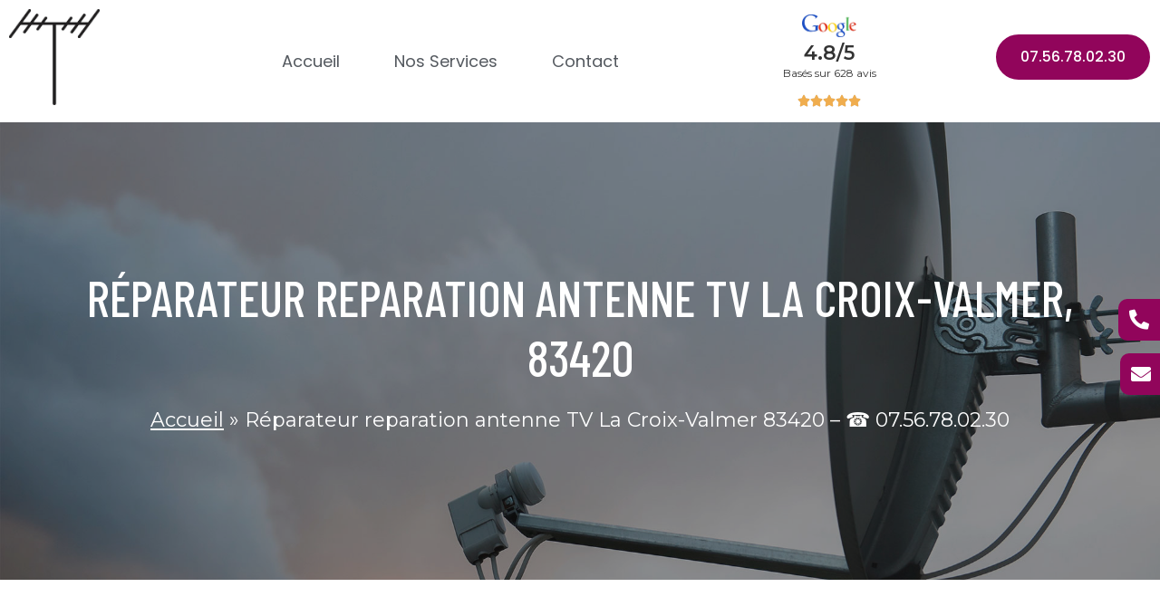

--- FILE ---
content_type: text/html; charset=UTF-8
request_url: https://serviceantennepaca.fr/reparateur-reparation-antenne-tv-la-croix-valmer-83420/
body_size: 17239
content:
<!DOCTYPE html>
<html lang="fr-FR">
<head>
	<meta charset="UTF-8"/>
	<meta name="viewport" content="width=device-width, initial-scale=1, maximum-scale=1"/>
	<link rel="profile" href="http://gmpg.org/xfn/11"/>
	<link rel="pingback" href="https://serviceantennepaca.fr/xmlrpc.php"/>
	<meta name='robots' content='index, follow, max-image-preview:large, max-snippet:-1, max-video-preview:-1' />

	<!-- This site is optimized with the Yoast SEO Premium plugin v20.12 (Yoast SEO v22.4) - https://yoast.com/wordpress/plugins/seo/ -->
	<title>Réparateur reparation antenne TV La Croix-Valmer 83420 - ☎️ 07.56.78.02.30 - Dépannage et Réparation antenne TV</title><link rel="preload" as="style" href="https://fonts.googleapis.com/css?family=Roboto%3A100%2C100italic%2C200%2C200italic%2C300%2C300italic%2C400%2C400italic%2C500%2C500italic%2C600%2C600italic%2C700%2C700italic%2C800%2C800italic%2C900%2C900italic%7CRoboto%20Slab%3A100%2C100italic%2C200%2C200italic%2C300%2C300italic%2C400%2C400italic%2C500%2C500italic%2C600%2C600italic%2C700%2C700italic%2C800%2C800italic%2C900%2C900italic%7CMontserrat%3A100%2C100italic%2C200%2C200italic%2C300%2C300italic%2C400%2C400italic%2C500%2C500italic%2C600%2C600italic%2C700%2C700italic%2C800%2C800italic%2C900%2C900italic%7CJosefin%20Sans%3A100%2C100italic%2C200%2C200italic%2C300%2C300italic%2C400%2C400italic%2C500%2C500italic%2C600%2C600italic%2C700%2C700italic%2C800%2C800italic%2C900%2C900italic%7CBarlow%20Condensed%3A100%2C100italic%2C200%2C200italic%2C300%2C300italic%2C400%2C400italic%2C500%2C500italic%2C600%2C600italic%2C700%2C700italic%2C800%2C800italic%2C900%2C900italic%7CPoppins%3A100%2C100italic%2C200%2C200italic%2C300%2C300italic%2C400%2C400italic%2C500%2C500italic%2C600%2C600italic%2C700%2C700italic%2C800%2C800italic%2C900%2C900italic%7CRubik%3A100%2C100italic%2C200%2C200italic%2C300%2C300italic%2C400%2C400italic%2C500%2C500italic%2C600%2C600italic%2C700%2C700italic%2C800%2C800italic%2C900%2C900italic&#038;display=swap" /><link rel="stylesheet" href="https://fonts.googleapis.com/css?family=Roboto%3A100%2C100italic%2C200%2C200italic%2C300%2C300italic%2C400%2C400italic%2C500%2C500italic%2C600%2C600italic%2C700%2C700italic%2C800%2C800italic%2C900%2C900italic%7CRoboto%20Slab%3A100%2C100italic%2C200%2C200italic%2C300%2C300italic%2C400%2C400italic%2C500%2C500italic%2C600%2C600italic%2C700%2C700italic%2C800%2C800italic%2C900%2C900italic%7CMontserrat%3A100%2C100italic%2C200%2C200italic%2C300%2C300italic%2C400%2C400italic%2C500%2C500italic%2C600%2C600italic%2C700%2C700italic%2C800%2C800italic%2C900%2C900italic%7CJosefin%20Sans%3A100%2C100italic%2C200%2C200italic%2C300%2C300italic%2C400%2C400italic%2C500%2C500italic%2C600%2C600italic%2C700%2C700italic%2C800%2C800italic%2C900%2C900italic%7CBarlow%20Condensed%3A100%2C100italic%2C200%2C200italic%2C300%2C300italic%2C400%2C400italic%2C500%2C500italic%2C600%2C600italic%2C700%2C700italic%2C800%2C800italic%2C900%2C900italic%7CPoppins%3A100%2C100italic%2C200%2C200italic%2C300%2C300italic%2C400%2C400italic%2C500%2C500italic%2C600%2C600italic%2C700%2C700italic%2C800%2C800italic%2C900%2C900italic%7CRubik%3A100%2C100italic%2C200%2C200italic%2C300%2C300italic%2C400%2C400italic%2C500%2C500italic%2C600%2C600italic%2C700%2C700italic%2C800%2C800italic%2C900%2C900italic&#038;display=swap" media="print" onload="this.media='all'" /><noscript><link rel="stylesheet" href="https://fonts.googleapis.com/css?family=Roboto%3A100%2C100italic%2C200%2C200italic%2C300%2C300italic%2C400%2C400italic%2C500%2C500italic%2C600%2C600italic%2C700%2C700italic%2C800%2C800italic%2C900%2C900italic%7CRoboto%20Slab%3A100%2C100italic%2C200%2C200italic%2C300%2C300italic%2C400%2C400italic%2C500%2C500italic%2C600%2C600italic%2C700%2C700italic%2C800%2C800italic%2C900%2C900italic%7CMontserrat%3A100%2C100italic%2C200%2C200italic%2C300%2C300italic%2C400%2C400italic%2C500%2C500italic%2C600%2C600italic%2C700%2C700italic%2C800%2C800italic%2C900%2C900italic%7CJosefin%20Sans%3A100%2C100italic%2C200%2C200italic%2C300%2C300italic%2C400%2C400italic%2C500%2C500italic%2C600%2C600italic%2C700%2C700italic%2C800%2C800italic%2C900%2C900italic%7CBarlow%20Condensed%3A100%2C100italic%2C200%2C200italic%2C300%2C300italic%2C400%2C400italic%2C500%2C500italic%2C600%2C600italic%2C700%2C700italic%2C800%2C800italic%2C900%2C900italic%7CPoppins%3A100%2C100italic%2C200%2C200italic%2C300%2C300italic%2C400%2C400italic%2C500%2C500italic%2C600%2C600italic%2C700%2C700italic%2C800%2C800italic%2C900%2C900italic%7CRubik%3A100%2C100italic%2C200%2C200italic%2C300%2C300italic%2C400%2C400italic%2C500%2C500italic%2C600%2C600italic%2C700%2C700italic%2C800%2C800italic%2C900%2C900italic&#038;display=swap" /></noscript>
	<link rel="canonical" href="https://serviceantennepaca.fr/reparateur-reparation-antenne-tv-la-croix-valmer-83420/" />
	<meta property="og:locale" content="fr_FR" />
	<meta property="og:type" content="article" />
	<meta property="og:title" content="Réparateur reparation antenne TV La Croix-Valmer 83420 - ☎️ 07.56.78.02.30" />
	<meta property="og:description" content="Réparateur reparation antenne TV La Croix-Valmer, 83420 Découvrez ce que nous faisons à La Croix-Valmer Lorsque vous avez besoin d&rsquo;un Réparateur reparation antenne TV pour le réglage de votre antenne à La Croix-Valmer, nous sommes votre meilleur allié. Vous pouvez compter sur une gamme complète de services, couvrant tout, de la réparation de parabole à [&hellip;]" />
	<meta property="og:url" content="https://serviceantennepaca.fr/reparateur-reparation-antenne-tv-la-croix-valmer-83420/" />
	<meta property="og:site_name" content="Dépannage et Réparation antenne TV" />
	<meta property="og:image" content="https://serviceantennepaca.fr/wp-content/uploads/2024/04/unnamed-1.jpg" />
	<meta name="twitter:card" content="summary_large_image" />
	<meta name="twitter:label1" content="Durée de lecture estimée" />
	<meta name="twitter:data1" content="3 minutes" />
	<script type="application/ld+json" class="yoast-schema-graph">{"@context":"https://schema.org","@graph":[{"@type":"WebPage","@id":"https://serviceantennepaca.fr/reparateur-reparation-antenne-tv-la-croix-valmer-83420/","url":"https://serviceantennepaca.fr/reparateur-reparation-antenne-tv-la-croix-valmer-83420/","name":"Réparateur reparation antenne TV La Croix-Valmer 83420 - ☎️ 07.56.78.02.30 - Dépannage et Réparation antenne TV","isPartOf":{"@id":"https://serviceantennepaca.fr/#website"},"primaryImageOfPage":{"@id":"https://serviceantennepaca.fr/reparateur-reparation-antenne-tv-la-croix-valmer-83420/#primaryimage"},"image":{"@id":"https://serviceantennepaca.fr/reparateur-reparation-antenne-tv-la-croix-valmer-83420/#primaryimage"},"thumbnailUrl":"https://serviceantennepaca.fr/wp-content/uploads/2024/04/unnamed-1.jpg","datePublished":"2024-07-10T20:35:16+00:00","dateModified":"2024-07-10T20:35:16+00:00","breadcrumb":{"@id":"https://serviceantennepaca.fr/reparateur-reparation-antenne-tv-la-croix-valmer-83420/#breadcrumb"},"inLanguage":"fr-FR","potentialAction":[{"@type":"ReadAction","target":["https://serviceantennepaca.fr/reparateur-reparation-antenne-tv-la-croix-valmer-83420/"]}]},{"@type":"ImageObject","inLanguage":"fr-FR","@id":"https://serviceantennepaca.fr/reparateur-reparation-antenne-tv-la-croix-valmer-83420/#primaryimage","url":"https://serviceantennepaca.fr/wp-content/uploads/2024/04/unnamed-1.jpg","contentUrl":"https://serviceantennepaca.fr/wp-content/uploads/2024/04/unnamed-1.jpg","width":512,"height":384},{"@type":"BreadcrumbList","@id":"https://serviceantennepaca.fr/reparateur-reparation-antenne-tv-la-croix-valmer-83420/#breadcrumb","itemListElement":[{"@type":"ListItem","position":1,"name":"Accueil","item":"https://serviceantennepaca.fr/"},{"@type":"ListItem","position":2,"name":"Réparateur reparation antenne TV La Croix-Valmer 83420 &#8211; ☎️ 07.56.78.02.30"}]},{"@type":"WebSite","@id":"https://serviceantennepaca.fr/#website","url":"https://serviceantennepaca.fr/","name":"Dépannage et Réparation antenne TV","description":"Provence-Alpes-Côte d&#039;Azur","potentialAction":[{"@type":"SearchAction","target":{"@type":"EntryPoint","urlTemplate":"https://serviceantennepaca.fr/?s={search_term_string}"},"query-input":"required name=search_term_string"}],"inLanguage":"fr-FR"}]}</script>
	<!-- / Yoast SEO Premium plugin. -->


<link href='https://fonts.gstatic.com' crossorigin rel='preconnect' />
<link rel="alternate" type="application/rss+xml" title="Dépannage et Réparation antenne TV &raquo; Flux" href="https://serviceantennepaca.fr/feed/" />
<link rel="alternate" type="application/rss+xml" title="Dépannage et Réparation antenne TV &raquo; Flux des commentaires" href="https://serviceantennepaca.fr/comments/feed/" />
<link rel="alternate" title="oEmbed (JSON)" type="application/json+oembed" href="https://serviceantennepaca.fr/wp-json/oembed/1.0/embed?url=https%3A%2F%2Fserviceantennepaca.fr%2Freparateur-reparation-antenne-tv-la-croix-valmer-83420%2F" />
<link rel="alternate" title="oEmbed (XML)" type="text/xml+oembed" href="https://serviceantennepaca.fr/wp-json/oembed/1.0/embed?url=https%3A%2F%2Fserviceantennepaca.fr%2Freparateur-reparation-antenne-tv-la-croix-valmer-83420%2F&#038;format=xml" />
<style id='wp-img-auto-sizes-contain-inline-css'>
img:is([sizes=auto i],[sizes^="auto," i]){contain-intrinsic-size:3000px 1500px}
/*# sourceURL=wp-img-auto-sizes-contain-inline-css */
</style>
<link rel='stylesheet' id='xpro-elementor-addons-widgets-css' href='https://serviceantennepaca.fr/wp-content/plugins/xpro-elementor-addons/assets/css/xpro-widgets.css?ver=1.4.3' media='all' />
<link rel='stylesheet' id='xpro-elementor-addons-responsive-css' href='https://serviceantennepaca.fr/wp-content/plugins/xpro-elementor-addons/assets/css/xpro-responsive.css?ver=1.4.3' media='all' />
<link rel='stylesheet' id='font-awesome-css' href='https://serviceantennepaca.fr/wp-content/plugins/elementor/assets/lib/font-awesome/css/all.min.css?ver=5.15.3' media='all' />
<link rel='stylesheet' id='xpro-icons-css' href='https://serviceantennepaca.fr/wp-content/plugins/xpro-elementor-addons/assets/css/xpro-icons.min.css?ver=1.0.0' media='all' />
<style id='wp-emoji-styles-inline-css'>

	img.wp-smiley, img.emoji {
		display: inline !important;
		border: none !important;
		box-shadow: none !important;
		height: 1em !important;
		width: 1em !important;
		margin: 0 0.07em !important;
		vertical-align: -0.1em !important;
		background: none !important;
		padding: 0 !important;
	}
/*# sourceURL=wp-emoji-styles-inline-css */
</style>
<style id='classic-theme-styles-inline-css'>
/*! This file is auto-generated */
.wp-block-button__link{color:#fff;background-color:#32373c;border-radius:9999px;box-shadow:none;text-decoration:none;padding:calc(.667em + 2px) calc(1.333em + 2px);font-size:1.125em}.wp-block-file__button{background:#32373c;color:#fff;text-decoration:none}
/*# sourceURL=/wp-includes/css/classic-themes.min.css */
</style>
<link rel='stylesheet' id='dashicons-css' href='https://serviceantennepaca.fr/wp-includes/css/dashicons.min.css?ver=6.9' media='all' />
<link rel='stylesheet' id='xpro-theme-builder-css' href='https://serviceantennepaca.fr/wp-content/plugins/xpro-theme-builder/assets/css/xpro-theme-builder.css?ver=1.2.8' media='all' />
<link rel='stylesheet' id='elementor-icons-css' href='https://serviceantennepaca.fr/wp-content/plugins/elementor/assets/lib/eicons/css/elementor-icons.min.css?ver=5.29.0' media='all' />
<link rel='stylesheet' id='elementor-frontend-css' href='https://serviceantennepaca.fr/wp-content/plugins/elementor/assets/css/frontend-lite.min.css?ver=3.20.3' media='all' />
<link rel='stylesheet' id='swiper-css' href='https://serviceantennepaca.fr/wp-content/plugins/elementor/assets/lib/swiper/v8/css/swiper.min.css?ver=8.4.5' media='all' />
<link rel='stylesheet' id='elementor-post-4-css' href='https://serviceantennepaca.fr/wp-content/uploads/elementor/css/post-4.css?ver=1720651534' media='all' />
<link rel='stylesheet' id='xpro-elementor-widgetarea-editor-css' href='https://serviceantennepaca.fr/wp-content/plugins/xpro-elementor-addons/inc/controls/assets/css/widgetarea-editor.css?ver=1.4.3' media='all' />
<link rel='stylesheet' id='elementor-post-14239-css' href='https://serviceantennepaca.fr/wp-content/uploads/elementor/css/post-14239.css?ver=1721822480' media='all' />
<link rel='stylesheet' id='elementor-post-2997-css' href='https://serviceantennepaca.fr/wp-content/uploads/elementor/css/post-2997.css?ver=1720651534' media='all' />
<link rel='stylesheet' id='elementor-post-2995-css' href='https://serviceantennepaca.fr/wp-content/uploads/elementor/css/post-2995.css?ver=1720651534' media='all' />
<link rel='stylesheet' id='hello-elementor-css' href='https://serviceantennepaca.fr/wp-content/themes/hello-elementor/style.min.css?ver=3.0.1' media='all' />
<link rel='stylesheet' id='hello-elementor-theme-style-css' href='https://serviceantennepaca.fr/wp-content/themes/hello-elementor/theme.min.css?ver=3.0.1' media='all' />
<link rel='stylesheet' id='hello-elementor-header-footer-css' href='https://serviceantennepaca.fr/wp-content/themes/hello-elementor/header-footer.min.css?ver=3.0.1' media='all' />

<link rel='stylesheet' id='elementor-icons-shared-0-css' href='https://serviceantennepaca.fr/wp-content/plugins/elementor/assets/lib/font-awesome/css/fontawesome.min.css?ver=5.15.3' media='all' />
<link rel='stylesheet' id='elementor-icons-fa-solid-css' href='https://serviceantennepaca.fr/wp-content/plugins/elementor/assets/lib/font-awesome/css/solid.min.css?ver=5.15.3' media='all' />
<link rel="preconnect" href="https://fonts.gstatic.com/" crossorigin><script src="https://serviceantennepaca.fr/wp-includes/js/jquery/jquery.min.js?ver=3.7.1" id="jquery-core-js"></script>
<script src="https://serviceantennepaca.fr/wp-includes/js/jquery/jquery-migrate.min.js?ver=3.4.1" id="jquery-migrate-js"></script>
<link rel="https://api.w.org/" href="https://serviceantennepaca.fr/wp-json/" /><link rel="alternate" title="JSON" type="application/json" href="https://serviceantennepaca.fr/wp-json/wp/v2/pages/14239" /><link rel="EditURI" type="application/rsd+xml" title="RSD" href="https://serviceantennepaca.fr/xmlrpc.php?rsd" />
<meta name="generator" content="WordPress 6.9" />
<link rel='shortlink' href='https://serviceantennepaca.fr/?p=14239' />
<meta name="generator" content="Elementor 3.20.3; features: e_optimized_assets_loading, e_optimized_css_loading, additional_custom_breakpoints, block_editor_assets_optimize, e_image_loading_optimization; settings: css_print_method-external, google_font-enabled, font_display-swap">
			<style id="wpsp-style-frontend"></style>
			<link rel="icon" href="https://serviceantennepaca.fr/wp-content/uploads/2024/02/cropped-istockphoto-1296789917-612x612-1-32x32.jpg" sizes="32x32" />
<link rel="icon" href="https://serviceantennepaca.fr/wp-content/uploads/2024/02/cropped-istockphoto-1296789917-612x612-1-192x192.jpg" sizes="192x192" />
<link rel="apple-touch-icon" href="https://serviceantennepaca.fr/wp-content/uploads/2024/02/cropped-istockphoto-1296789917-612x612-1-180x180.jpg" />
<meta name="msapplication-TileImage" content="https://serviceantennepaca.fr/wp-content/uploads/2024/02/cropped-istockphoto-1296789917-612x612-1-270x270.jpg" />
		<style id="wp-custom-css">
			
.serviceantennepacafr-map{clear:both;width:100%;margin:0 0 20px 0;background:#f2f2f2;border:1px solid #dfdfdf}.leaflet-pane,.leaflet-tile,.leaflet-marker-icon,.leaflet-marker-shadow,.leaflet-tile-container,.leaflet-pane>svg,.leaflet-pane>canvas,.leaflet-zoom-box,.leaflet-image-layer,.leaflet-layer{position:absolute;left:0;top:0}.leaflet-container{overflow:hidden}.leaflet-tile,.leaflet-marker-icon,.leaflet-marker-shadow{-webkit-user-select:none;-moz-user-select:none;user-select:none;-webkit-user-drag:none}.leaflet-tile::selection{background:transparent}.leaflet-safari .leaflet-tile{image-rendering:-webkit-optimize-contrast}.leaflet-safari .leaflet-tile-container{width:1600px;height:1600px;-webkit-transform-origin:0 0}.leaflet-marker-icon,.leaflet-marker-shadow{display:block}.leaflet-container .leaflet-overlay-pane svg,.leaflet-container .leaflet-marker-pane img,.leaflet-container .leaflet-shadow-pane img,.leaflet-container .leaflet-tile-pane img,.leaflet-container img.leaflet-image-layer,.leaflet-container .leaflet-tile{max-width:none !important;max-height:none !important}.leaflet-container.leaflet-touch-zoom{-ms-touch-action:pan-x pan-y;touch-action:pan-x pan-y}.leaflet-container.leaflet-touch-drag{-ms-touch-action:pinch-zoom;touch-action:none;touch-action:pinch-zoom}.leaflet-container.leaflet-touch-drag.leaflet-touch-zoom{-ms-touch-action:none;touch-action:none}.leaflet-container{-webkit-tap-highlight-color:transparent}.leaflet-container a{-webkit-tap-highlight-color:rgba(51,181,229,0.4)}.leaflet-tile{filter:inherit;visibility:hidden}.leaflet-tile-loaded{visibility:inherit}.leaflet-zoom-box{width:0;height:0;-moz-box-sizing:border-box;box-sizing:border-box;z-index:800}.leaflet-overlay-pane svg{-moz-user-select:none}.leaflet-pane{z-index:400}.leaflet-tile-pane{z-index:200}.leaflet-overlay-pane{z-index:400}.leaflet-shadow-pane{z-index:500}.leaflet-marker-pane{z-index:600}.leaflet-tooltip-pane{z-index:650}.leaflet-popup-pane{z-index:700}.leaflet-map-pane canvas{z-index:100}.leaflet-map-pane svg{z-index:200}.leaflet-vml-shape{width:1px;height:1px}.lvml{behavior:url(#default#VML);display:inline-block;position:absolute}.leaflet-control{position:relative;z-index:800;pointer-events:visiblePainted;pointer-events:auto}.leaflet-top,.leaflet-bottom{position:absolute;z-index:1000;pointer-events:none}.leaflet-top{top:0}.leaflet-right{right:0}.leaflet-bottom{bottom:0}.leaflet-left{left:0}.leaflet-control{float:left;clear:both}.leaflet-right .leaflet-control{float:right}.leaflet-top .leaflet-control{margin-top:10px}.leaflet-bottom .leaflet-control{margin-bottom:10px}.leaflet-left .leaflet-control{margin-left:10px}.leaflet-right .leaflet-control{margin-right:10px}.leaflet-fade-anim .leaflet-tile{will-change:opacity}.leaflet-fade-anim .leaflet-popup{opacity:0;-webkit-transition:opacity 0.2s linear;-moz-transition:opacity 0.2s linear;transition:opacity 0.2s linear}.leaflet-fade-anim .leaflet-map-pane .leaflet-popup{opacity:1}.leaflet-zoom-animated{-webkit-transform-origin:0 0;-ms-transform-origin:0 0;transform-origin:0 0}.leaflet-zoom-anim .leaflet-zoom-animated{will-change:transform}.leaflet-zoom-anim .leaflet-zoom-animated{-webkit-transition:-webkit-transform 0.25s cubic-bezier(0, 0, 0.25, 1);-moz-transition:-moz-transform 0.25s cubic-bezier(0, 0, 0.25, 1);transition:transform 0.25s cubic-bezier(0, 0, 0.25, 1)}.leaflet-zoom-anim .leaflet-tile,.leaflet-pan-anim .leaflet-tile{-webkit-transition:none;-moz-transition:none;transition:none}.leaflet-zoom-anim .leaflet-zoom-hide{visibility:hidden}.leaflet-interactive{cursor:pointer}.leaflet-grab{cursor:-webkit-grab;cursor:-moz-grab;cursor:grab}.leaflet-crosshair,.leaflet-crosshair .leaflet-interactive{cursor:crosshair}.leaflet-popup-pane,.leaflet-control{cursor:auto}.leaflet-dragging .leaflet-grab,.leaflet-dragging .leaflet-grab .leaflet-interactive,.leaflet-dragging .leaflet-marker-draggable{cursor:move;cursor:-webkit-grabbing;cursor:-moz-grabbing;cursor:grabbing}.leaflet-marker-icon,.leaflet-marker-shadow,.leaflet-image-layer,.leaflet-pane>svg path,.leaflet-tile-container{pointer-events:none}.leaflet-marker-icon.leaflet-interactive,.leaflet-image-layer.leaflet-interactive,.leaflet-pane>svg path.leaflet-interactive,svg.leaflet-image-layer.leaflet-interactive path{pointer-events:visiblePainted;pointer-events:auto}.leaflet-container{background:#ddd;outline:0}.leaflet-container a{color:#0078A8}.leaflet-container a.leaflet-active{outline:2px solid orange}.leaflet-zoom-box{border:2px dotted #38f;background:rgba(255,255,255,0.5)}.leaflet-container{font:12px/1.5 "Helvetica Neue", Arial, Helvetica, sans-serif}.leaflet-bar{box-shadow:0 1px 5px rgba(0,0,0,0.65);border-radius:4px}.leaflet-bar a,.leaflet-bar a:hover{background-color:#fff;border-bottom:1px solid #ccc;width:26px;height:26px;line-height:26px;display:block;text-align:center;text-decoration:none;color:black}.leaflet-bar a,.leaflet-control-layers-toggle{background-position:50% 50%;background-repeat:no-repeat;display:block}.leaflet-bar a:hover{background-color:#f4f4f4}.leaflet-bar a:first-child{border-top-left-radius:4px;border-top-right-radius:4px}.leaflet-bar a:last-child{border-bottom-left-radius:4px;border-bottom-right-radius:4px;border-bottom:none}.leaflet-bar a.leaflet-disabled{cursor:default;background-color:#f4f4f4;color:#bbb}.leaflet-touch .leaflet-bar a{width:30px;height:30px;line-height:30px}.leaflet-touch .leaflet-bar a:first-child{border-top-left-radius:2px;border-top-right-radius:2px}.leaflet-touch .leaflet-bar a:last-child{border-bottom-left-radius:2px;border-bottom-right-radius:2px}.leaflet-control-zoom-in,.leaflet-control-zoom-out{font:bold 18px 'Lucida Console', Monaco, monospace;text-indent:1px}.leaflet-touch .leaflet-control-zoom-in,.leaflet-touch .leaflet-control-zoom-out{font-size:22px}.leaflet-control-layers{box-shadow:0 1px 5px rgba(0,0,0,0.4);background:#fff;border-radius:5px}.leaflet-control-layers-toggle{background-image:url(images/layers.png);width:36px;height:36px}.leaflet-retina .leaflet-control-layers-toggle{background-image:url(images/layers-2x.png);background-size:26px 26px}.leaflet-touch .leaflet-control-layers-toggle{width:44px;height:44px}.leaflet-control-layers .leaflet-control-layers-list,.leaflet-control-layers-expanded .leaflet-control-layers-toggle{display:none}.leaflet-control-layers-expanded .leaflet-control-layers-list{display:block;position:relative}.leaflet-control-layers-expanded{padding:6px 10px 6px 6px;color:#333;background:#fff}.leaflet-control-layers-scrollbar{overflow-y:scroll;overflow-x:hidden;padding-right:5px}.leaflet-control-layers-selector{margin-top:2px;position:relative;top:1px}.leaflet-control-layers label{display:block}.leaflet-control-layers-separator{height:0;border-top:1px solid #ddd;margin:5px -10px 5px -6px}.leaflet-default-icon-path{background-image:url(images/marker-icon.png)}.leaflet-container .leaflet-control-attribution{background:#fff;background:rgba(255,255,255,0.7);margin:0}.leaflet-control-attribution,.leaflet-control-scale-line{padding:0 5px;color:#333}.leaflet-control-attribution a{text-decoration:none}.leaflet-control-attribution a:hover{text-decoration:underline}.leaflet-container .leaflet-control-attribution,.leaflet-container .leaflet-control-scale{font-size:11px}.leaflet-left .leaflet-control-scale{margin-left:5px}.leaflet-bottom .leaflet-control-scale{margin-bottom:5px}.leaflet-control-scale-line{border:2px solid #777;border-top:none;line-height:1.1;padding:2px 5px 1px;font-size:11px;white-space:nowrap;overflow:hidden;-moz-box-sizing:border-box;box-sizing:border-box;background:#fff;background:rgba(255,255,255,0.5)}.leaflet-control-scale-line:not(:first-child){border-top:2px solid #777;border-bottom:none;margin-top:-2px}.leaflet-control-scale-line:not(:first-child):not(:last-child){border-bottom:2px solid #777}.leaflet-touch .leaflet-control-attribution,.leaflet-touch .leaflet-control-layers,.leaflet-touch .leaflet-bar{box-shadow:none}.leaflet-touch .leaflet-control-layers,.leaflet-touch .leaflet-bar{border:2px solid rgba(0,0,0,0.2);background-clip:padding-box}.leaflet-popup{position:absolute;text-align:center;margin-bottom:20px}.leaflet-popup-content-wrapper{padding:1px;text-align:left;border-radius:12px}.leaflet-popup-content{margin:13px 19px;line-height:1.4}.leaflet-popup-content p{margin:18px 0}.leaflet-popup-tip-container{width:40px;height:20px;position:absolute;left:50%;margin-left:-20px;overflow:hidden;pointer-events:none}.leaflet-popup-tip{width:17px;height:17px;padding:1px;margin:-10px auto 0;-webkit-transform:rotate(45deg);-moz-transform:rotate(45deg);-ms-transform:rotate(45deg);transform:rotate(45deg)}.leaflet-popup-content-wrapper,.leaflet-popup-tip{background:white;color:#333;box-shadow:0 3px 14px rgba(0,0,0,0.4)}.leaflet-container a.leaflet-popup-close-button{position:absolute;top:0;right:0;padding:4px 4px 0 0;border:none;text-align:center;width:18px;height:14px;font:16px/14px Tahoma, Verdana, sans-serif;color:#c3c3c3;text-decoration:none;font-weight:bold;background:transparent}.leaflet-container a.leaflet-popup-close-button:hover{color:#999}.leaflet-popup-scrolled{overflow:auto;border-bottom:1px solid #ddd;border-top:1px solid #ddd}.leaflet-oldie .leaflet-popup-content-wrapper{zoom:1}.leaflet-oldie .leaflet-popup-tip{width:24px;margin:0 auto;-ms-filter:"progid:DXImageTransform.Microsoft.Matrix(M11=0.70710678, M12=0.70710678, M21=-0.70710678, M22=0.70710678)";filter:progid:DXImageTransform.Microsoft.Matrix(M11=0.70710678, M12=0.70710678, M21=-0.70710678, M22=0.70710678)}.leaflet-oldie .leaflet-popup-tip-container{margin-top:-1px}.leaflet-oldie .leaflet-control-zoom,.leaflet-oldie .leaflet-control-layers,.leaflet-oldie .leaflet-popup-content-wrapper,.leaflet-oldie .leaflet-popup-tip{border:1px solid #999}.leaflet-div-icon{background:#fff;border:1px solid #666}.leaflet-tooltip{position:absolute;padding:6px;background-color:#fff;border:1px solid #fff;border-radius:3px;color:#222;white-space:nowrap;-webkit-user-select:none;-moz-user-select:none;-ms-user-select:none;user-select:none;pointer-events:none;box-shadow:0 1px 3px rgba(0,0,0,0.4)}.leaflet-tooltip.leaflet-clickable{cursor:pointer;pointer-events:auto}.leaflet-tooltip-top:before,.leaflet-tooltip-bottom:before,.leaflet-tooltip-left:before,.leaflet-tooltip-right:before{position:absolute;pointer-events:none;border:6px solid transparent;background:transparent;content:""}.leaflet-tooltip-bottom{margin-top:6px}.leaflet-tooltip-top{margin-top:-6px}.leaflet-tooltip-bottom:before,.leaflet-tooltip-top:before{left:50%;margin-left:-6px}.leaflet-tooltip-top:before{bottom:0;margin-bottom:-12px;border-top-color:#fff}.leaflet-tooltip-bottom:before{top:0;margin-top:-12px;margin-left:-6px;border-bottom-color:#fff}.leaflet-tooltip-left{margin-left:-6px}.leaflet-tooltip-right{margin-left:6px}.leaflet-tooltip-left:before,.leaflet-tooltip-right:before{top:50%;margin-top:-6px}.leaflet-tooltip-left:before{right:0;margin-right:-12px;border-left-color:#fff}.leaflet-tooltip-right:before{left:0;margin-left:-12px;border-right-color:#fff}.serviceantennepacafr-related-links{padding:0 !important}.serviceantennepacafr-related-links.serviceantennepacafr-related-links-list-links-comma{display:inline-block}.serviceantennepacafr-related-links.serviceantennepacafr-related-links-list-links-bullet{list-style:disc !important;list-style-type:disc !important}.serviceantennepacafr-related-links.serviceantennepacafr-related-links-list-links-bullet li{margin:0 10px 20px 0 !important;padding:0 !important;list-style:disc !important;list-style-type:disc !important}.serviceantennepacafr-related-links.serviceantennepacafr-related-links-list-links-number{list-style:decimal !important;list-style-type:decimal !important}.serviceantennepacafr-related-links.serviceantennepacafr-related-links-list-links-number li{margin:0 10px 20px 0 !important;padding:0 !important;list-style:decimal !important;list-style-type:decimal !important}.serviceantennepacafr-related-links.serviceantennepacafr-related-links-list-links{list-style:none !important;list-style-type:none !important}.serviceantennepacafr-related-links.serviceantennepacafr-related-links-list-links li{margin:0 0 20px 0 !important;padding:0 !important;list-style:none !important;list-style-type:none !important}.serviceantennepacafr-related-links.serviceantennepacafr-related-links-columns-2{grid-template-columns:repeat(2, 1fr)}.serviceantennepacafr-related-links.serviceantennepacafr-related-links-columns-3{grid-template-columns:repeat(3, 1fr)}.serviceantennepacafr-related-links.serviceantennepacafr-related-links-columns-4{grid-template-columns:repeat(4, 1fr)}.serviceantennepacafr-related-links .prev{float:left;width:50%}.serviceantennepacafr-related-links .next{float:right;width:50%}.serviceantennepacafr-related-links li img{display:block;margin:5px 0;height:auto !important}.serviceantennepacafr-related-links .serviceantennepacafr-related-links-description{display:inline-block}@media only screen and (min-width: 768px){.serviceantennepacafr-related-links{display:grid;column-gap:20px;row-gap:20px}.serviceantennepacafr-related-links-horizontal li{display:grid;column-gap:20px;row-gap:0;grid-template-columns:repeat(2, 1fr)}.serviceantennepacafr-related-links-horizontal li>*:nth-child(3){grid-column:span 2}}.serviceantennepacafr-yelp.serviceantennepacafr-yelp-list{display:grid;column-gap:20px;row-gap:20px;margin:0 0 20px 0 !important;padding:0 !important;list-style:none}.serviceantennepacafr-yelp.serviceantennepacafr-yelp-list.serviceantennepacafr-yelp-columns-2{grid-template-columns:repeat(2, 1fr)}.serviceantennepacafr-yelp.serviceantennepacafr-yelp-list.serviceantennepacafr-yelp-columns-3{grid-template-columns:repeat(3, 1fr)}.serviceantennepacafr-yelp.serviceantennepacafr-yelp-list.serviceantennepacafr-yelp-columns-4{grid-template-columns:repeat(4, 1fr)}.serviceantennepacafr-yelp .business .image img{max-width:100%;height:auto}.serviceantennepacafr-yelp .business .rating-stars{display:inline-block;vertical-align:middle;width:132px;height:24px;background:url(https://s3-media2.fl.yelpcdn.com/assets/srv0/yelp_design_web/9b34e39ccbeb/assets/img/stars/stars.png);background-size:132px 560px}.serviceantennepacafr-yelp .business .rating-stars.rating-stars-1{background-position:0 -24px}.serviceantennepacafr-yelp .business .rating-stars.rating-stars-1-5{background-position:0 -48px}.serviceantennepacafr-yelp .business .rating-stars.rating-stars-2{background-position:0 -72px}.serviceantennepacafr-yelp .business .rating-stars.rating-stars-2-5{background-position:0 -96px}.serviceantennepacafr-yelp .business .rating-stars.rating-stars-3{background-position:0 -120px}.serviceantennepacafr-yelp .business .rating-stars.rating-stars-3-5{background-position:0 -144px}.serviceantennepacafr-yelp .business .rating-stars.rating-stars-4{background-position:0 -168px}.serviceantennepacafr-yelp .business .rating-stars.rating-stars-4-5{background-position:0 -192px}.serviceantennepacafr-yelp .business .rating-stars.rating-stars-5{background-position:0 -216px}@media only screen and (min-width: 768px){.serviceantennepacafr-yelp-list{display:grid;column-gap:20px;row-gap:20px}.serviceantennepacafr-yelp-horizontal .business{display:grid;column-gap:20px;row-gap:0;grid-template-columns:max-content auto}}
		</style>
		<style id='global-styles-inline-css'>
:root{--wp--preset--aspect-ratio--square: 1;--wp--preset--aspect-ratio--4-3: 4/3;--wp--preset--aspect-ratio--3-4: 3/4;--wp--preset--aspect-ratio--3-2: 3/2;--wp--preset--aspect-ratio--2-3: 2/3;--wp--preset--aspect-ratio--16-9: 16/9;--wp--preset--aspect-ratio--9-16: 9/16;--wp--preset--color--black: #000000;--wp--preset--color--cyan-bluish-gray: #abb8c3;--wp--preset--color--white: #ffffff;--wp--preset--color--pale-pink: #f78da7;--wp--preset--color--vivid-red: #cf2e2e;--wp--preset--color--luminous-vivid-orange: #ff6900;--wp--preset--color--luminous-vivid-amber: #fcb900;--wp--preset--color--light-green-cyan: #7bdcb5;--wp--preset--color--vivid-green-cyan: #00d084;--wp--preset--color--pale-cyan-blue: #8ed1fc;--wp--preset--color--vivid-cyan-blue: #0693e3;--wp--preset--color--vivid-purple: #9b51e0;--wp--preset--gradient--vivid-cyan-blue-to-vivid-purple: linear-gradient(135deg,rgb(6,147,227) 0%,rgb(155,81,224) 100%);--wp--preset--gradient--light-green-cyan-to-vivid-green-cyan: linear-gradient(135deg,rgb(122,220,180) 0%,rgb(0,208,130) 100%);--wp--preset--gradient--luminous-vivid-amber-to-luminous-vivid-orange: linear-gradient(135deg,rgb(252,185,0) 0%,rgb(255,105,0) 100%);--wp--preset--gradient--luminous-vivid-orange-to-vivid-red: linear-gradient(135deg,rgb(255,105,0) 0%,rgb(207,46,46) 100%);--wp--preset--gradient--very-light-gray-to-cyan-bluish-gray: linear-gradient(135deg,rgb(238,238,238) 0%,rgb(169,184,195) 100%);--wp--preset--gradient--cool-to-warm-spectrum: linear-gradient(135deg,rgb(74,234,220) 0%,rgb(151,120,209) 20%,rgb(207,42,186) 40%,rgb(238,44,130) 60%,rgb(251,105,98) 80%,rgb(254,248,76) 100%);--wp--preset--gradient--blush-light-purple: linear-gradient(135deg,rgb(255,206,236) 0%,rgb(152,150,240) 100%);--wp--preset--gradient--blush-bordeaux: linear-gradient(135deg,rgb(254,205,165) 0%,rgb(254,45,45) 50%,rgb(107,0,62) 100%);--wp--preset--gradient--luminous-dusk: linear-gradient(135deg,rgb(255,203,112) 0%,rgb(199,81,192) 50%,rgb(65,88,208) 100%);--wp--preset--gradient--pale-ocean: linear-gradient(135deg,rgb(255,245,203) 0%,rgb(182,227,212) 50%,rgb(51,167,181) 100%);--wp--preset--gradient--electric-grass: linear-gradient(135deg,rgb(202,248,128) 0%,rgb(113,206,126) 100%);--wp--preset--gradient--midnight: linear-gradient(135deg,rgb(2,3,129) 0%,rgb(40,116,252) 100%);--wp--preset--font-size--small: 13px;--wp--preset--font-size--medium: 20px;--wp--preset--font-size--large: 36px;--wp--preset--font-size--x-large: 42px;--wp--preset--spacing--20: 0.44rem;--wp--preset--spacing--30: 0.67rem;--wp--preset--spacing--40: 1rem;--wp--preset--spacing--50: 1.5rem;--wp--preset--spacing--60: 2.25rem;--wp--preset--spacing--70: 3.38rem;--wp--preset--spacing--80: 5.06rem;--wp--preset--shadow--natural: 6px 6px 9px rgba(0, 0, 0, 0.2);--wp--preset--shadow--deep: 12px 12px 50px rgba(0, 0, 0, 0.4);--wp--preset--shadow--sharp: 6px 6px 0px rgba(0, 0, 0, 0.2);--wp--preset--shadow--outlined: 6px 6px 0px -3px rgb(255, 255, 255), 6px 6px rgb(0, 0, 0);--wp--preset--shadow--crisp: 6px 6px 0px rgb(0, 0, 0);}:where(.is-layout-flex){gap: 0.5em;}:where(.is-layout-grid){gap: 0.5em;}body .is-layout-flex{display: flex;}.is-layout-flex{flex-wrap: wrap;align-items: center;}.is-layout-flex > :is(*, div){margin: 0;}body .is-layout-grid{display: grid;}.is-layout-grid > :is(*, div){margin: 0;}:where(.wp-block-columns.is-layout-flex){gap: 2em;}:where(.wp-block-columns.is-layout-grid){gap: 2em;}:where(.wp-block-post-template.is-layout-flex){gap: 1.25em;}:where(.wp-block-post-template.is-layout-grid){gap: 1.25em;}.has-black-color{color: var(--wp--preset--color--black) !important;}.has-cyan-bluish-gray-color{color: var(--wp--preset--color--cyan-bluish-gray) !important;}.has-white-color{color: var(--wp--preset--color--white) !important;}.has-pale-pink-color{color: var(--wp--preset--color--pale-pink) !important;}.has-vivid-red-color{color: var(--wp--preset--color--vivid-red) !important;}.has-luminous-vivid-orange-color{color: var(--wp--preset--color--luminous-vivid-orange) !important;}.has-luminous-vivid-amber-color{color: var(--wp--preset--color--luminous-vivid-amber) !important;}.has-light-green-cyan-color{color: var(--wp--preset--color--light-green-cyan) !important;}.has-vivid-green-cyan-color{color: var(--wp--preset--color--vivid-green-cyan) !important;}.has-pale-cyan-blue-color{color: var(--wp--preset--color--pale-cyan-blue) !important;}.has-vivid-cyan-blue-color{color: var(--wp--preset--color--vivid-cyan-blue) !important;}.has-vivid-purple-color{color: var(--wp--preset--color--vivid-purple) !important;}.has-black-background-color{background-color: var(--wp--preset--color--black) !important;}.has-cyan-bluish-gray-background-color{background-color: var(--wp--preset--color--cyan-bluish-gray) !important;}.has-white-background-color{background-color: var(--wp--preset--color--white) !important;}.has-pale-pink-background-color{background-color: var(--wp--preset--color--pale-pink) !important;}.has-vivid-red-background-color{background-color: var(--wp--preset--color--vivid-red) !important;}.has-luminous-vivid-orange-background-color{background-color: var(--wp--preset--color--luminous-vivid-orange) !important;}.has-luminous-vivid-amber-background-color{background-color: var(--wp--preset--color--luminous-vivid-amber) !important;}.has-light-green-cyan-background-color{background-color: var(--wp--preset--color--light-green-cyan) !important;}.has-vivid-green-cyan-background-color{background-color: var(--wp--preset--color--vivid-green-cyan) !important;}.has-pale-cyan-blue-background-color{background-color: var(--wp--preset--color--pale-cyan-blue) !important;}.has-vivid-cyan-blue-background-color{background-color: var(--wp--preset--color--vivid-cyan-blue) !important;}.has-vivid-purple-background-color{background-color: var(--wp--preset--color--vivid-purple) !important;}.has-black-border-color{border-color: var(--wp--preset--color--black) !important;}.has-cyan-bluish-gray-border-color{border-color: var(--wp--preset--color--cyan-bluish-gray) !important;}.has-white-border-color{border-color: var(--wp--preset--color--white) !important;}.has-pale-pink-border-color{border-color: var(--wp--preset--color--pale-pink) !important;}.has-vivid-red-border-color{border-color: var(--wp--preset--color--vivid-red) !important;}.has-luminous-vivid-orange-border-color{border-color: var(--wp--preset--color--luminous-vivid-orange) !important;}.has-luminous-vivid-amber-border-color{border-color: var(--wp--preset--color--luminous-vivid-amber) !important;}.has-light-green-cyan-border-color{border-color: var(--wp--preset--color--light-green-cyan) !important;}.has-vivid-green-cyan-border-color{border-color: var(--wp--preset--color--vivid-green-cyan) !important;}.has-pale-cyan-blue-border-color{border-color: var(--wp--preset--color--pale-cyan-blue) !important;}.has-vivid-cyan-blue-border-color{border-color: var(--wp--preset--color--vivid-cyan-blue) !important;}.has-vivid-purple-border-color{border-color: var(--wp--preset--color--vivid-purple) !important;}.has-vivid-cyan-blue-to-vivid-purple-gradient-background{background: var(--wp--preset--gradient--vivid-cyan-blue-to-vivid-purple) !important;}.has-light-green-cyan-to-vivid-green-cyan-gradient-background{background: var(--wp--preset--gradient--light-green-cyan-to-vivid-green-cyan) !important;}.has-luminous-vivid-amber-to-luminous-vivid-orange-gradient-background{background: var(--wp--preset--gradient--luminous-vivid-amber-to-luminous-vivid-orange) !important;}.has-luminous-vivid-orange-to-vivid-red-gradient-background{background: var(--wp--preset--gradient--luminous-vivid-orange-to-vivid-red) !important;}.has-very-light-gray-to-cyan-bluish-gray-gradient-background{background: var(--wp--preset--gradient--very-light-gray-to-cyan-bluish-gray) !important;}.has-cool-to-warm-spectrum-gradient-background{background: var(--wp--preset--gradient--cool-to-warm-spectrum) !important;}.has-blush-light-purple-gradient-background{background: var(--wp--preset--gradient--blush-light-purple) !important;}.has-blush-bordeaux-gradient-background{background: var(--wp--preset--gradient--blush-bordeaux) !important;}.has-luminous-dusk-gradient-background{background: var(--wp--preset--gradient--luminous-dusk) !important;}.has-pale-ocean-gradient-background{background: var(--wp--preset--gradient--pale-ocean) !important;}.has-electric-grass-gradient-background{background: var(--wp--preset--gradient--electric-grass) !important;}.has-midnight-gradient-background{background: var(--wp--preset--gradient--midnight) !important;}.has-small-font-size{font-size: var(--wp--preset--font-size--small) !important;}.has-medium-font-size{font-size: var(--wp--preset--font-size--medium) !important;}.has-large-font-size{font-size: var(--wp--preset--font-size--large) !important;}.has-x-large-font-size{font-size: var(--wp--preset--font-size--x-large) !important;}
/*# sourceURL=global-styles-inline-css */
</style>
<link rel='stylesheet' id='hover-css' href='https://serviceantennepaca.fr/wp-content/plugins/xpro-elementor-addons/assets/vendor/css/hover.min.css?ver=2.3.2' media='all' />
<link rel='stylesheet' id='cubeportfolio-css' href='https://serviceantennepaca.fr/wp-content/plugins/xpro-elementor-addons/assets/vendor/css/cubeportfolio.min.css?ver=4.4.0' media='all' />
<link rel='stylesheet' id='lightgallery-css' href='https://serviceantennepaca.fr/wp-content/plugins/xpro-elementor-addons/assets/vendor/css/lightgallery.min.css?ver=1.6.12' media='all' />
</head>

<body class="wp-singular page-template-default page page-id-14239 wp-theme-hello-elementor wp-child-theme-xpro-child wp-schema-pro-2.7.10 xpro-theme-builder-template elementor-default elementor-kit-4 elementor-page elementor-page-14239">
	<header class="xpro-theme-builder-header" itemscope="itemscope" itemtype="https://schema.org/WPHeader">
		<p class="main-title xpro-hidden" itemprop="headline"><a href="https://serviceantennepaca.fr" title="Dépannage et Réparation antenne TV" rel="home">Dépannage et Réparation antenne TV</a></p>
		<nav class="xpro-theme-builder-header-nav">
					<div data-elementor-type="xpro-themer" data-elementor-id="2997" class="elementor elementor-2997 post-14239 page type-page status-publish hentry">
						<section class="elementor-section elementor-top-section elementor-element elementor-element-35366a7 elementor-section-boxed elementor-section-height-default elementor-section-height-default" data-id="35366a7" data-element_type="section">
						<div class="elementor-container elementor-column-gap-default">
					<div class="elementor-column elementor-col-25 elementor-top-column elementor-element elementor-element-7a2ac7d" data-id="7a2ac7d" data-element_type="column">
			<div class="elementor-widget-wrap elementor-element-populated">
						<div class="elementor-element elementor-element-056ce54 elementor-widget elementor-widget-xpro-site-logo" data-id="056ce54" data-element_type="widget" data-widget_type="xpro-site-logo.default">
				<div class="elementor-widget-container">
			<a href="https://serviceantennepaca.fr">
	<div class="xpro-site-logo">
		<img width="930" height="980" src="https://serviceantennepaca.fr/wp-content/uploads/2024/03/anteniste.jpg" class="attachment-full size-full" alt="" decoding="async" srcset="https://serviceantennepaca.fr/wp-content/uploads/2024/03/anteniste.jpg 930w, https://serviceantennepaca.fr/wp-content/uploads/2024/03/anteniste-285x300.jpg 285w, https://serviceantennepaca.fr/wp-content/uploads/2024/03/anteniste-768x809.jpg 768w" sizes="(max-width: 930px) 100vw, 930px" />	</div>
</a>
		</div>
				</div>
					</div>
		</div>
				<div class="elementor-column elementor-col-25 elementor-top-column elementor-element elementor-element-50486e0" data-id="50486e0" data-element_type="column">
			<div class="elementor-widget-wrap elementor-element-populated">
						<div class="elementor-element elementor-element-4326107 elementor-align-center elementor-align-right elementor-widget elementor-widget-xpro-horizontal-menu" data-id="4326107" data-element_type="widget" data-settings="{&quot;responsive_show&quot;:&quot;tablet&quot;}" data-widget_type="xpro-horizontal-menu.default">
				<div class="elementor-widget-container">
			<div class="xpro-elementor-horizontal-navbar-wrapper xpro-elementor-horizontal-menu-responsive-tablet xpro-push-right">

		<button type="button" class="xpro-elementor-horizontal-menu-close">
		<i aria-hidden="true" class="fas fa-times"></i>	</button>
	
	<div class="xpro-elementor-horizontal-navbar xpro-elementor-horizontal-menu-style-fade"><ul id="menu-about-me" class="xpro-elementor-horizontal-navbar-nav"><li itemscope="itemscope" itemtype="https://www.schema.org/SiteNavigationElement" id="menu-item-1316" class="menu-item menu-item-type-custom menu-item-object-custom menu-item-1316 nav-item"><a href="/" class="xpro-elementor-nav-link">Accueil</a></li>
<li itemscope="itemscope" itemtype="https://www.schema.org/SiteNavigationElement" id="menu-item-1318" class="menu-item menu-item-type-custom menu-item-object-custom menu-item-1318 nav-item"><a href="/#services" class="xpro-elementor-nav-link">Nos Services</a></li>
<li itemscope="itemscope" itemtype="https://www.schema.org/SiteNavigationElement" id="menu-item-1486" class="menu-item menu-item-type-post_type menu-item-object-page menu-item-1486 nav-item"><a href="https://serviceantennepaca.fr/contact/" class="xpro-elementor-nav-link">Contact</a></li>
</ul></div></div>

<div class="xpro-elementor-horizontal-menu-overlay"></div>

<div class="xpro-elementor-horizontal-menu-toggler-wrapper">
	<button type="button" class="xpro-elementor-horizontal-menu-toggler">
		<i aria-hidden="true" class="fas fa-bars"></i>	</button>
</div>
		</div>
				</div>
					</div>
		</div>
				<div data-xpro-element-link="{&quot;url&quot;:&quot;\/#avis&quot;,&quot;is_external&quot;:&quot;&quot;,&quot;nofollow&quot;:&quot;&quot;,&quot;custom_attributes&quot;:&quot;&quot;}" style="cursor: pointer" class="elementor-column elementor-col-25 elementor-top-column elementor-element elementor-element-aff4b94" data-id="aff4b94" data-element_type="column">
			<div class="elementor-widget-wrap elementor-element-populated">
						<div class="elementor-element elementor-element-c948b2c elementor-widget elementor-widget-image" data-id="c948b2c" data-element_type="widget" data-widget_type="image.default">
				<div class="elementor-widget-container">
			<style>/*! elementor - v3.20.0 - 26-03-2024 */
.elementor-widget-image{text-align:center}.elementor-widget-image a{display:inline-block}.elementor-widget-image a img[src$=".svg"]{width:48px}.elementor-widget-image img{vertical-align:middle;display:inline-block}</style>										<img width="800" height="330" src="https://serviceantennepaca.fr/wp-content/uploads/2024/02/google_PNG19625-1024x422.png" class="attachment-large size-large wp-image-2763" alt="" srcset="https://serviceantennepaca.fr/wp-content/uploads/2024/02/google_PNG19625-1024x422.png 1024w, https://serviceantennepaca.fr/wp-content/uploads/2024/02/google_PNG19625-300x124.png 300w, https://serviceantennepaca.fr/wp-content/uploads/2024/02/google_PNG19625-768x316.png 768w, https://serviceantennepaca.fr/wp-content/uploads/2024/02/google_PNG19625-1536x632.png 1536w, https://serviceantennepaca.fr/wp-content/uploads/2024/02/google_PNG19625-2048x843.png 2048w" sizes="(max-width: 800px) 100vw, 800px" />													</div>
				</div>
				<div class="elementor-element elementor-element-3893dab elementor-widget elementor-widget-heading" data-id="3893dab" data-element_type="widget" data-widget_type="heading.default">
				<div class="elementor-widget-container">
			<style>/*! elementor - v3.20.0 - 26-03-2024 */
.elementor-heading-title{padding:0;margin:0;line-height:1}.elementor-widget-heading .elementor-heading-title[class*=elementor-size-]>a{color:inherit;font-size:inherit;line-height:inherit}.elementor-widget-heading .elementor-heading-title.elementor-size-small{font-size:15px}.elementor-widget-heading .elementor-heading-title.elementor-size-medium{font-size:19px}.elementor-widget-heading .elementor-heading-title.elementor-size-large{font-size:29px}.elementor-widget-heading .elementor-heading-title.elementor-size-xl{font-size:39px}.elementor-widget-heading .elementor-heading-title.elementor-size-xxl{font-size:59px}</style><div class="elementor-heading-title elementor-size-default">4.8/5</div>		</div>
				</div>
				<div class="elementor-element elementor-element-20d3c83 elementor-widget elementor-widget-heading" data-id="20d3c83" data-element_type="widget" data-widget_type="heading.default">
				<div class="elementor-widget-container">
			<div class="elementor-heading-title elementor-size-default">Basés sur 628 avis</div>		</div>
				</div>
				<div class="elementor-element elementor-element-d58c7f8 elementor-widget elementor-widget-rating" data-id="d58c7f8" data-element_type="widget" data-widget_type="rating.default">
				<div class="elementor-widget-container">
			<style>/*! elementor - v3.20.0 - 26-03-2024 */
.elementor-widget-rating{--e-rating-gap:0px;--e-rating-icon-font-size:16px;--e-rating-icon-color:#ccd6df;--e-rating-icon-marked-color:#f0ad4e;--e-rating-icon-marked-width:100%;--e-rating-justify-content:flex-start}.elementor-widget-rating .e-rating{display:flex;justify-content:var(--e-rating-justify-content)}.elementor-widget-rating .e-rating-wrapper{display:flex;justify-content:inherit;flex-direction:row;flex-wrap:wrap;width:-moz-fit-content;width:fit-content;margin-block-end:calc(0px - var(--e-rating-gap));margin-inline-end:calc(0px - var(--e-rating-gap))}.elementor-widget-rating .e-rating .e-icon{position:relative;margin-block-end:var(--e-rating-gap);margin-inline-end:var(--e-rating-gap)}.elementor-widget-rating .e-rating .e-icon-wrapper.e-icon-marked{--e-rating-icon-color:var(--e-rating-icon-marked-color);width:var(--e-rating-icon-marked-width);position:absolute;z-index:1;height:100%;left:0;top:0;overflow:hidden}.elementor-widget-rating .e-rating .e-icon-wrapper :is(i,svg){display:flex;flex-shrink:0}.elementor-widget-rating .e-rating .e-icon-wrapper i{font-size:var(--e-rating-icon-font-size);color:var(--e-rating-icon-color)}.elementor-widget-rating .e-rating .e-icon-wrapper svg{width:auto;height:var(--e-rating-icon-font-size);fill:var(--e-rating-icon-color)}</style>		<div class="e-rating" itemtype="https://schema.org/Rating" itemscope="" itemprop="reviewRating">
			<meta itemprop="worstRating" content="0">
			<meta itemprop="bestRating" content="5">
			<div class="e-rating-wrapper" itemprop="ratingValue" content="5" role="img" aria-label="Noté 5 sur 5">
							<div class="e-icon">
				<div class="e-icon-wrapper e-icon-marked">
					<i aria-hidden="true" class="eicon-star"></i>				</div>
				<div class="e-icon-wrapper e-icon-unmarked">
					<i aria-hidden="true" class="eicon-star"></i>				</div>
			</div>
						<div class="e-icon">
				<div class="e-icon-wrapper e-icon-marked">
					<i aria-hidden="true" class="eicon-star"></i>				</div>
				<div class="e-icon-wrapper e-icon-unmarked">
					<i aria-hidden="true" class="eicon-star"></i>				</div>
			</div>
						<div class="e-icon">
				<div class="e-icon-wrapper e-icon-marked">
					<i aria-hidden="true" class="eicon-star"></i>				</div>
				<div class="e-icon-wrapper e-icon-unmarked">
					<i aria-hidden="true" class="eicon-star"></i>				</div>
			</div>
						<div class="e-icon">
				<div class="e-icon-wrapper e-icon-marked">
					<i aria-hidden="true" class="eicon-star"></i>				</div>
				<div class="e-icon-wrapper e-icon-unmarked">
					<i aria-hidden="true" class="eicon-star"></i>				</div>
			</div>
						<div class="e-icon">
				<div class="e-icon-wrapper e-icon-marked">
					<i aria-hidden="true" class="eicon-star"></i>				</div>
				<div class="e-icon-wrapper e-icon-unmarked">
					<i aria-hidden="true" class="eicon-star"></i>				</div>
			</div>
						</div>
		</div>
				</div>
				</div>
					</div>
		</div>
				<div class="elementor-column elementor-col-25 elementor-top-column elementor-element elementor-element-bf70c4c elementor-hidden-mobile elementor-hidden-tablet" data-id="bf70c4c" data-element_type="column">
			<div class="elementor-widget-wrap elementor-element-populated">
						<div class="elementor-element elementor-element-97cde08 elementor-widget__width-inherit elementor-align-right elementor-widget-mobile__width-inherit elementor-widget elementor-widget-xpro-button" data-id="97cde08" data-element_type="widget" data-settings="{&quot;_animation&quot;:&quot;none&quot;}" data-widget_type="xpro-button.default">
				<div class="elementor-widget-container">
			
<a  href="tel:+33.7.56.78.02.30" class="xpro-elementor-button xpro-elementor-button-animation-none xpro-align-icon-right">
<span class="xpro-elementor-button-inner">
<span class="xpro-button-text">07.56.78.02.30</span>
</span>
</a>
		</div>
				</div>
					</div>
		</div>
					</div>
		</section>
				</div>
				</nav>
	</header>

	
<main id="content" class="site-main post-14239 page type-page status-publish hentry">

	
	<div class="page-content">
				<div data-elementor-type="wp-post" data-elementor-id="14239" class="elementor elementor-14239">
						<section class="elementor-section elementor-top-section elementor-element elementor-element-76af788 elementor-section-height-min-height elementor-section-boxed elementor-section-height-default elementor-section-items-middle" data-id="76af788" data-element_type="section" data-settings="{&quot;background_background&quot;:&quot;classic&quot;}">
							<div class="elementor-background-overlay"></div>
							<div class="elementor-container elementor-column-gap-default">
					<div class="elementor-column elementor-col-100 elementor-top-column elementor-element elementor-element-2004c0f" data-id="2004c0f" data-element_type="column">
			<div class="elementor-widget-wrap elementor-element-populated">
						<div class="elementor-element elementor-element-274821a elementor-widget elementor-widget-heading" data-id="274821a" data-element_type="widget" data-widget_type="heading.default">
				<div class="elementor-widget-container">
			<h1 class="elementor-heading-title elementor-size-default">Réparateur reparation antenne TV La Croix-Valmer, 83420</h1>		</div>
				</div>
				<div class="elementor-element elementor-element-5f7e852 elementor-widget elementor-widget-text-editor" data-id="5f7e852" data-element_type="widget" data-widget_type="text-editor.default">
				<div class="elementor-widget-container">
			<style>/*! elementor - v3.20.0 - 26-03-2024 */
.elementor-widget-text-editor.elementor-drop-cap-view-stacked .elementor-drop-cap{background-color:#69727d;color:#fff}.elementor-widget-text-editor.elementor-drop-cap-view-framed .elementor-drop-cap{color:#69727d;border:3px solid;background-color:transparent}.elementor-widget-text-editor:not(.elementor-drop-cap-view-default) .elementor-drop-cap{margin-top:8px}.elementor-widget-text-editor:not(.elementor-drop-cap-view-default) .elementor-drop-cap-letter{width:1em;height:1em}.elementor-widget-text-editor .elementor-drop-cap{float:left;text-align:center;line-height:1;font-size:50px}.elementor-widget-text-editor .elementor-drop-cap-letter{display:inline-block}</style>				<span><span><a href="https://serviceantennepaca.fr/">Accueil</a></span> » <span class="breadcrumb_last" aria-current="page">Réparateur reparation antenne TV La Croix-Valmer 83420 &#8211; ☎️ 07.56.78.02.30</span></span>						</div>
				</div>
					</div>
		</div>
					</div>
		</section>
				<section class="elementor-section elementor-top-section elementor-element elementor-element-9924332 elementor-section-boxed elementor-section-height-default elementor-section-height-default" data-id="9924332" data-element_type="section">
						<div class="elementor-container elementor-column-gap-default">
					<div class="elementor-column elementor-col-100 elementor-top-column elementor-element elementor-element-8732fcf" data-id="8732fcf" data-element_type="column">
			<div class="elementor-widget-wrap elementor-element-populated">
						<div class="elementor-element elementor-element-a749f09 elementor-widget elementor-widget-heading" data-id="a749f09" data-element_type="widget" data-widget_type="heading.default">
				<div class="elementor-widget-container">
			<h2 class="elementor-heading-title elementor-size-default">Notre diversité d'activités à La Croix-Valmer</h2>		</div>
				</div>
					</div>
		</div>
					</div>
		</section>
				<section class="elementor-section elementor-top-section elementor-element elementor-element-45958b6 elementor-section-boxed elementor-section-height-default elementor-section-height-default" data-id="45958b6" data-element_type="section">
						<div class="elementor-container elementor-column-gap-default">
					<div class="elementor-column elementor-col-50 elementor-top-column elementor-element elementor-element-5d36bb4" data-id="5d36bb4" data-element_type="column">
			<div class="elementor-widget-wrap elementor-element-populated">
						<div class="elementor-element elementor-element-b33685c elementor-widget elementor-widget-text-editor" data-id="b33685c" data-element_type="widget" data-widget_type="text-editor.default">
				<div class="elementor-widget-container">
							<p> Besoin d&rsquo;un Réparateur reparation antenne TV compétent à La Croix-Valmer ? Notre équipe en dépannage antenne TV garantit des solutions efficaces.  Grâce à notre expérience, nous garantissons un service exceptionnel pour tous vos besoins en installation antenne TV.</p><p> Faire appel à nos services à La Croix-Valmer est synonyme de un savoir-faire reconnu en matière de installation antenne TNT. Nous utilisons des équipements de dernière génération pour  assurer une installation parfaite.</p><p> à La Croix-Valmer, pour un service d&rsquo;installation d&rsquo;antenne TV, faites-nous confiance. Notre engagement est de vous offrir  un service sur mesure qui répond à toutes vos attentes.</p><p> Notre Réparateur reparation antenne TV à La Croix-Valmer est disponible pour toutes interventions, urgentes comme planifiées.  Spécialisés dans  le dépannage, l&rsquo;installation, et la réparation d&rsquo;antennes TV, assurant ainsi  le meilleur résultat possible pour nos clients.</p><p> Contactez notre Réparateur reparation antenne TV à La Croix-Valmer pour un devis personnalisé et voyez comment nous pouvons transformer votre expérience TV.</p>						</div>
				</div>
					</div>
		</div>
				<div class="elementor-column elementor-col-50 elementor-top-column elementor-element elementor-element-89ea61e" data-id="89ea61e" data-element_type="column">
			<div class="elementor-widget-wrap elementor-element-populated">
						<div class="elementor-element elementor-element-e67f2e4 elementor-widget elementor-widget-image" data-id="e67f2e4" data-element_type="widget" data-widget_type="image.default">
				<div class="elementor-widget-container">
													<img fetchpriority="high" decoding="async" width="512" height="384" src="https://serviceantennepaca.fr/wp-content/uploads/2024/04/unnamed-1.jpg" class="attachment-large size-large wp-image-3342" alt="" srcset="https://serviceantennepaca.fr/wp-content/uploads/2024/04/unnamed-1.jpg 512w, https://serviceantennepaca.fr/wp-content/uploads/2024/04/unnamed-1-300x225.jpg 300w" sizes="(max-width: 512px) 100vw, 512px" />													</div>
				</div>
				<div class="elementor-element elementor-element-3447deb elementor-widget elementor-widget-image" data-id="3447deb" data-element_type="widget" data-widget_type="image.default">
				<div class="elementor-widget-container">
													<img decoding="async" width="621" height="465" src="https://serviceantennepaca.fr/wp-content/uploads/2024/04/antenne-terrestre-choisir-intro-68475932-jpg5c2c856a41b38500019a577a.webp" class="attachment-large size-large wp-image-3326" alt="" srcset="https://serviceantennepaca.fr/wp-content/uploads/2024/04/antenne-terrestre-choisir-intro-68475932-jpg5c2c856a41b38500019a577a.webp 621w, https://serviceantennepaca.fr/wp-content/uploads/2024/04/antenne-terrestre-choisir-intro-68475932-jpg5c2c856a41b38500019a577a-300x225.webp 300w" sizes="(max-width: 621px) 100vw, 621px" />													</div>
				</div>
					</div>
		</div>
					</div>
		</section>
				<section class="elementor-section elementor-top-section elementor-element elementor-element-9d5a7a6 elementor-section-boxed elementor-section-height-default elementor-section-height-default" data-id="9d5a7a6" data-element_type="section" data-settings="{&quot;background_background&quot;:&quot;classic&quot;}">
							<div class="elementor-background-overlay"></div>
							<div class="elementor-container elementor-column-gap-wide">
					<div class="elementor-column elementor-col-100 elementor-top-column elementor-element elementor-element-7acb142" data-id="7acb142" data-element_type="column">
			<div class="elementor-widget-wrap elementor-element-populated">
						<div class="elementor-element elementor-element-ac5b7f2 elementor-widget elementor-widget-heading" data-id="ac5b7f2" data-element_type="widget" data-widget_type="heading.default">
				<div class="elementor-widget-container">
			<h2 class="elementor-heading-title elementor-size-default">Pourquoi nous choisir pour vos besoins à La Croix-Valmer</h2>		</div>
				</div>
				<div class="elementor-element elementor-element-3b09a07 elementor-widget elementor-widget-text-editor" data-id="3b09a07" data-element_type="widget" data-widget_type="text-editor.default">
				<div class="elementor-widget-container">
							<p><p>Nos services de réparation d&rsquo;antenne TV à La Croix-Valmer sont conçus pour offrir une solution rapide et efficace à tous vos besoins en matière de télévision. Notre équipe de réparateurs spécialisés est formée pour résoudre tout problème lié à votre antenne TV, que ce soit une mauvaise réception, une antenne endommagée ou des problèmes de connexion. En tant que Réparateur reparation antenne TV de confiance à La Croix-Valmer, nous mettons un point d’honneur à fournir un service de haute qualité à nos clients. N&rsquo;hésitez pas à nous contacter pour bénéficier de notre expertise et de notre professionnalisme dans le domaine de la réparation d&rsquo;antenne TV.</p>
</p>						</div>
				</div>
					</div>
		</div>
					</div>
		</section>
				<section class="elementor-section elementor-top-section elementor-element elementor-element-68d7bfa elementor-section-boxed elementor-section-height-default elementor-section-height-default" data-id="68d7bfa" data-element_type="section">
						<div class="elementor-container elementor-column-gap-default">
					<div class="elementor-column elementor-col-100 elementor-top-column elementor-element elementor-element-a3ccbf2" data-id="a3ccbf2" data-element_type="column">
			<div class="elementor-widget-wrap elementor-element-populated">
						<div class="elementor-element elementor-element-21250d4 elementor-widget elementor-widget-xpro-heading" data-id="21250d4" data-element_type="widget" data-widget_type="xpro-heading.default">
				<div class="elementor-widget-container">
			<div class="xpro-heading-wrapper xpro-simple-heading-wrapper">
	<h2 class="xpro-heading-title">Réparateur reparation antenne TV :  <span class="xpro-title-focus">Quelques réalisations...</span> </h2></div>
		</div>
				</div>
				<div class="elementor-element elementor-element-32f5061 elementor-widget elementor-widget-xpro-simple-gallery" data-id="32f5061" data-element_type="widget" data-settings="{&quot;item_height&quot;:{&quot;unit&quot;:&quot;px&quot;,&quot;size&quot;:350,&quot;sizes&quot;:[]},&quot;margin&quot;:{&quot;unit&quot;:&quot;px&quot;,&quot;size&quot;:25,&quot;sizes&quot;:[]},&quot;item_per_row&quot;:3,&quot;item_per_row_tablet&quot;:2,&quot;item_per_row_mobile&quot;:1,&quot;item_height_tablet&quot;:{&quot;unit&quot;:&quot;px&quot;,&quot;size&quot;:&quot;&quot;,&quot;sizes&quot;:[]},&quot;item_height_mobile&quot;:{&quot;unit&quot;:&quot;px&quot;,&quot;size&quot;:&quot;&quot;,&quot;sizes&quot;:[]},&quot;margin_tablet&quot;:{&quot;unit&quot;:&quot;px&quot;,&quot;size&quot;:15,&quot;sizes&quot;:[]},&quot;margin_mobile&quot;:{&quot;unit&quot;:&quot;px&quot;,&quot;size&quot;:15,&quot;sizes&quot;:[]},&quot;popup&quot;:&quot;1&quot;,&quot;thumbnail&quot;:&quot;yes&quot;,&quot;thumbnail_by_default&quot;:&quot;yes&quot;,&quot;share&quot;:&quot;yes&quot;,&quot;download&quot;:&quot;yes&quot;,&quot;hover_effect&quot;:&quot;zoom&quot;}" data-widget_type="xpro-simple-gallery.default">
				<div class="elementor-widget-container">
			<div class="xpro-elementor-gallery xpro-elementor-gallery-layout-grid">

	
	<!-- Main Gallery -->
	<div class="pluginResize xpro-elementor-gallery-wrapper cbp">

		
			<!--Item-->
			<div class="cbp-item xpro-elementor-gallery-item filter-1">
				<div class="cbp-caption">
					<div class="cbp-caption-defaultWrap">
						<img decoding="async" width="800" height="533" src="https://serviceantennepaca.fr/wp-content/uploads/2024/04/installation-antenne-tv-1.jpg" class="attachment-full size-full" alt="" srcset="https://serviceantennepaca.fr/wp-content/uploads/2024/04/installation-antenne-tv-1.jpg 800w, https://serviceantennepaca.fr/wp-content/uploads/2024/04/installation-antenne-tv-1-300x200.jpg 300w, https://serviceantennepaca.fr/wp-content/uploads/2024/04/installation-antenne-tv-1-768x512.jpg 768w" sizes="(max-width: 800px) 100vw, 800px" />					</div>
					<div class="cbp-caption-activeWrap">
						<div class="cbp-l-caption-alignCenter" data-xpro-lightbox data-src="https://serviceantennepaca.fr/wp-content/uploads/2024/04/installation-antenne-tv-1.jpg">
							<!-- Overlay -->
							<div class="cbp-l-caption-body">
																	<!-- Icon -->
									<span class="xpro-overlay-icon">
									<i aria-hidden="true" class="fas fa-expand-arrows-alt"></i>							</span>
								
															</div>
						</div>
					</div>
				</div>
			</div>

		
			<!--Item-->
			<div class="cbp-item xpro-elementor-gallery-item filter-1">
				<div class="cbp-caption">
					<div class="cbp-caption-defaultWrap">
						<img loading="lazy" decoding="async" width="950" height="502" src="https://serviceantennepaca.fr/wp-content/uploads/2024/04/Installateur-antenniste-a-Villenauxe-la-Grande.jpg" class="attachment-full size-full" alt="" srcset="https://serviceantennepaca.fr/wp-content/uploads/2024/04/Installateur-antenniste-a-Villenauxe-la-Grande.jpg 950w, https://serviceantennepaca.fr/wp-content/uploads/2024/04/Installateur-antenniste-a-Villenauxe-la-Grande-300x159.jpg 300w, https://serviceantennepaca.fr/wp-content/uploads/2024/04/Installateur-antenniste-a-Villenauxe-la-Grande-768x406.jpg 768w" sizes="(max-width: 950px) 100vw, 950px" />					</div>
					<div class="cbp-caption-activeWrap">
						<div class="cbp-l-caption-alignCenter" data-xpro-lightbox data-src="https://serviceantennepaca.fr/wp-content/uploads/2024/04/Installateur-antenniste-a-Villenauxe-la-Grande.jpg">
							<!-- Overlay -->
							<div class="cbp-l-caption-body">
																	<!-- Icon -->
									<span class="xpro-overlay-icon">
									<i aria-hidden="true" class="fas fa-expand-arrows-alt"></i>							</span>
								
															</div>
						</div>
					</div>
				</div>
			</div>

		
			<!--Item-->
			<div class="cbp-item xpro-elementor-gallery-item filter-1">
				<div class="cbp-caption">
					<div class="cbp-caption-defaultWrap">
						<img loading="lazy" decoding="async" width="1200" height="900" src="https://serviceantennepaca.fr/wp-content/uploads/2024/04/antenniste-1-scaled-1.jpg" class="attachment-full size-full" alt="" srcset="https://serviceantennepaca.fr/wp-content/uploads/2024/04/antenniste-1-scaled-1.jpg 1200w, https://serviceantennepaca.fr/wp-content/uploads/2024/04/antenniste-1-scaled-1-300x225.jpg 300w, https://serviceantennepaca.fr/wp-content/uploads/2024/04/antenniste-1-scaled-1-1024x768.jpg 1024w, https://serviceantennepaca.fr/wp-content/uploads/2024/04/antenniste-1-scaled-1-768x576.jpg 768w" sizes="(max-width: 1200px) 100vw, 1200px" />					</div>
					<div class="cbp-caption-activeWrap">
						<div class="cbp-l-caption-alignCenter" data-xpro-lightbox data-src="https://serviceantennepaca.fr/wp-content/uploads/2024/04/antenniste-1-scaled-1.jpg">
							<!-- Overlay -->
							<div class="cbp-l-caption-body">
																	<!-- Icon -->
									<span class="xpro-overlay-icon">
									<i aria-hidden="true" class="fas fa-expand-arrows-alt"></i>							</span>
								
															</div>
						</div>
					</div>
				</div>
			</div>

		
			<!--Item-->
			<div class="cbp-item xpro-elementor-gallery-item filter-1">
				<div class="cbp-caption">
					<div class="cbp-caption-defaultWrap">
						<img loading="lazy" decoding="async" width="1200" height="680" src="https://serviceantennepaca.fr/wp-content/uploads/2024/04/1200x680_gettyimages-1284514978.jpg" class="attachment-full size-full" alt="" srcset="https://serviceantennepaca.fr/wp-content/uploads/2024/04/1200x680_gettyimages-1284514978.jpg 1200w, https://serviceantennepaca.fr/wp-content/uploads/2024/04/1200x680_gettyimages-1284514978-300x170.jpg 300w, https://serviceantennepaca.fr/wp-content/uploads/2024/04/1200x680_gettyimages-1284514978-1024x580.jpg 1024w, https://serviceantennepaca.fr/wp-content/uploads/2024/04/1200x680_gettyimages-1284514978-768x435.jpg 768w" sizes="(max-width: 1200px) 100vw, 1200px" />					</div>
					<div class="cbp-caption-activeWrap">
						<div class="cbp-l-caption-alignCenter" data-xpro-lightbox data-src="https://serviceantennepaca.fr/wp-content/uploads/2024/04/1200x680_gettyimages-1284514978.jpg">
							<!-- Overlay -->
							<div class="cbp-l-caption-body">
																	<!-- Icon -->
									<span class="xpro-overlay-icon">
									<i aria-hidden="true" class="fas fa-expand-arrows-alt"></i>							</span>
								
															</div>
						</div>
					</div>
				</div>
			</div>

		
			<!--Item-->
			<div class="cbp-item xpro-elementor-gallery-item filter-1">
				<div class="cbp-caption">
					<div class="cbp-caption-defaultWrap">
						<img loading="lazy" decoding="async" width="640" height="426" src="https://serviceantennepaca.fr/wp-content/uploads/2024/04/640-1.jpg" class="attachment-full size-full" alt="" srcset="https://serviceantennepaca.fr/wp-content/uploads/2024/04/640-1.jpg 640w, https://serviceantennepaca.fr/wp-content/uploads/2024/04/640-1-300x200.jpg 300w" sizes="(max-width: 640px) 100vw, 640px" />					</div>
					<div class="cbp-caption-activeWrap">
						<div class="cbp-l-caption-alignCenter" data-xpro-lightbox data-src="https://serviceantennepaca.fr/wp-content/uploads/2024/04/640-1.jpg">
							<!-- Overlay -->
							<div class="cbp-l-caption-body">
																	<!-- Icon -->
									<span class="xpro-overlay-icon">
									<i aria-hidden="true" class="fas fa-expand-arrows-alt"></i>							</span>
								
															</div>
						</div>
					</div>
				</div>
			</div>

		
			<!--Item-->
			<div class="cbp-item xpro-elementor-gallery-item filter-1">
				<div class="cbp-caption">
					<div class="cbp-caption-defaultWrap">
						<img loading="lazy" decoding="async" width="800" height="800" src="https://serviceantennepaca.fr/wp-content/uploads/2024/04/1607056191425.jpeg" class="attachment-full size-full" alt="" srcset="https://serviceantennepaca.fr/wp-content/uploads/2024/04/1607056191425.jpeg 800w, https://serviceantennepaca.fr/wp-content/uploads/2024/04/1607056191425-300x300.jpeg 300w, https://serviceantennepaca.fr/wp-content/uploads/2024/04/1607056191425-150x150.jpeg 150w, https://serviceantennepaca.fr/wp-content/uploads/2024/04/1607056191425-768x768.jpeg 768w" sizes="(max-width: 800px) 100vw, 800px" />					</div>
					<div class="cbp-caption-activeWrap">
						<div class="cbp-l-caption-alignCenter" data-xpro-lightbox data-src="https://serviceantennepaca.fr/wp-content/uploads/2024/04/1607056191425.jpeg">
							<!-- Overlay -->
							<div class="cbp-l-caption-body">
																	<!-- Icon -->
									<span class="xpro-overlay-icon">
									<i aria-hidden="true" class="fas fa-expand-arrows-alt"></i>							</span>
								
															</div>
						</div>
					</div>
				</div>
			</div>

		
	</div>

</div>
		</div>
				</div>
					</div>
		</div>
					</div>
		</section>
				<section class="elementor-section elementor-top-section elementor-element elementor-element-4bc21df elementor-section-boxed elementor-section-height-default elementor-section-height-default" data-id="4bc21df" data-element_type="section" data-settings="{&quot;background_background&quot;:&quot;classic&quot;}">
						<div class="elementor-container elementor-column-gap-default">
					<div class="elementor-column elementor-col-100 elementor-top-column elementor-element elementor-element-f5ed930" data-id="f5ed930" data-element_type="column">
			<div class="elementor-widget-wrap elementor-element-populated">
						<div class="elementor-element elementor-element-944d6d7 elementor-widget elementor-widget-heading" data-id="944d6d7" data-element_type="widget" data-widget_type="heading.default">
				<div class="elementor-widget-container">
			<h2 class="elementor-heading-title elementor-size-default">Réparateur reparation antenne TV à La Croix-Valmer<br> Foire aux questions</h2>		</div>
				</div>
				<div class="elementor-element elementor-element-2c1d220 elementor-widget elementor-widget-accordion" data-id="2c1d220" data-element_type="widget" data-widget_type="accordion.default">
				<div class="elementor-widget-container">
			<style>/*! elementor - v3.20.0 - 26-03-2024 */
.elementor-accordion{text-align:left}.elementor-accordion .elementor-accordion-item{border:1px solid #d5d8dc}.elementor-accordion .elementor-accordion-item+.elementor-accordion-item{border-top:none}.elementor-accordion .elementor-tab-title{margin:0;padding:15px 20px;font-weight:700;line-height:1;cursor:pointer;outline:none}.elementor-accordion .elementor-tab-title .elementor-accordion-icon{display:inline-block;width:1.5em}.elementor-accordion .elementor-tab-title .elementor-accordion-icon svg{width:1em;height:1em}.elementor-accordion .elementor-tab-title .elementor-accordion-icon.elementor-accordion-icon-right{float:right;text-align:right}.elementor-accordion .elementor-tab-title .elementor-accordion-icon.elementor-accordion-icon-left{float:left;text-align:left}.elementor-accordion .elementor-tab-title .elementor-accordion-icon .elementor-accordion-icon-closed{display:block}.elementor-accordion .elementor-tab-title .elementor-accordion-icon .elementor-accordion-icon-opened,.elementor-accordion .elementor-tab-title.elementor-active .elementor-accordion-icon-closed{display:none}.elementor-accordion .elementor-tab-title.elementor-active .elementor-accordion-icon-opened{display:block}.elementor-accordion .elementor-tab-content{display:none;padding:15px 20px;border-top:1px solid #d5d8dc}@media (max-width:767px){.elementor-accordion .elementor-tab-title{padding:12px 15px}.elementor-accordion .elementor-tab-title .elementor-accordion-icon{width:1.2em}.elementor-accordion .elementor-tab-content{padding:7px 15px}}.e-con-inner>.elementor-widget-accordion,.e-con>.elementor-widget-accordion{width:var(--container-widget-width);--flex-grow:var(--container-widget-flex-grow)}</style>		<div class="elementor-accordion">
							<div class="elementor-accordion-item">
					<div id="elementor-tab-title-4621" class="elementor-tab-title" data-tab="1" role="button" aria-controls="elementor-tab-content-4621" aria-expanded="false">
													<span class="elementor-accordion-icon elementor-accordion-icon-right" aria-hidden="true">
															<span class="elementor-accordion-icon-closed"><i class="fas fa-plus"></i></span>
								<span class="elementor-accordion-icon-opened"><i class="fas fa-minus"></i></span>
														</span>
												<a class="elementor-accordion-title" tabindex="0">Quelle est la méthode de Réparateur reparation antenne TV utilisée par votre entreprise à La Croix-Valmer?</a>
					</div>
					<div id="elementor-tab-content-4621" class="elementor-tab-content elementor-clearfix" data-tab="1" role="region" aria-labelledby="elementor-tab-title-4621"><p><p>Notre société à La Croix-Valmer offre des services de Réparateur reparation antenne TV avec des techniques innovantes et respectueuses de l&rsquo;environnement.</p>
</p></div>
				</div>
							<div class="elementor-accordion-item">
					<div id="elementor-tab-title-4622" class="elementor-tab-title" data-tab="2" role="button" aria-controls="elementor-tab-content-4622" aria-expanded="false">
													<span class="elementor-accordion-icon elementor-accordion-icon-right" aria-hidden="true">
															<span class="elementor-accordion-icon-closed"><i class="fas fa-plus"></i></span>
								<span class="elementor-accordion-icon-opened"><i class="fas fa-minus"></i></span>
														</span>
												<a class="elementor-accordion-title" tabindex="0">Combien de temps faut-il pour le service de Réparateur reparation antenne TV à La Croix-Valmer?</a>
					</div>
					<div id="elementor-tab-content-4622" class="elementor-tab-content elementor-clearfix" data-tab="2" role="region" aria-labelledby="elementor-tab-title-4622"><p><p>Nous tenons à informer nos clients potentiels à La Croix-Valmer sur la durée du service de réparation d&rsquo;antenne TV. Cela leur permettra de mieux planifier leurs besoins.</p>
</p></div>
				</div>
							<div class="elementor-accordion-item">
					<div id="elementor-tab-title-4623" class="elementor-tab-title" data-tab="3" role="button" aria-controls="elementor-tab-content-4623" aria-expanded="false">
													<span class="elementor-accordion-icon elementor-accordion-icon-right" aria-hidden="true">
															<span class="elementor-accordion-icon-closed"><i class="fas fa-plus"></i></span>
								<span class="elementor-accordion-icon-opened"><i class="fas fa-minus"></i></span>
														</span>
												<a class="elementor-accordion-title" tabindex="0">Combien de temps à l'avance dois-je vous contacter pour organiser un service de Réparateur reparation antenne TV ?</a>
					</div>
					<div id="elementor-tab-content-4623" class="elementor-tab-content elementor-clearfix" data-tab="3" role="region" aria-labelledby="elementor-tab-title-4623"><p><p>Pour organiser un service de réparation d&rsquo;antenne TV à La Croix-Valmer, veuillez nous contacter au moins une semaine à l&rsquo;avance.</p>
</p></div>
				</div>
								</div>
				</div>
				</div>
					</div>
		</div>
					</div>
		</section>
				<section class="elementor-section elementor-top-section elementor-element elementor-element-607a641 elementor-section-boxed elementor-section-height-default elementor-section-height-default" data-id="607a641" data-element_type="section">
						<div class="elementor-container elementor-column-gap-default">
					<div class="elementor-column elementor-col-100 elementor-top-column elementor-element elementor-element-5aea76c" data-id="5aea76c" data-element_type="column">
			<div class="elementor-widget-wrap elementor-element-populated">
						<div class="elementor-element elementor-element-b64ae54 elementor-widget elementor-widget-html" data-id="b64ae54" data-element_type="widget" data-widget_type="html.default">
				<div class="elementor-widget-container">
			<div style="width: 100%"><iframe width="100%" height="450" frameborder="0" scrolling="no" marginheight="0" marginwidth="0" src="https://maps.google.com/maps?width=100%25&amp;height=450&amp;hl=en&amp;q=La Croix-Valmer%20Var, 83, La Croix-Valmer, 83420+(Réparateur reparation antenne TV)&amp;t=&amp;z=14&amp;ie=UTF8&amp;iwloc=B&amp;output=embed"></iframe></div>		</div>
				</div>
				<div class="elementor-element elementor-element-b9b1064 elementor-widget elementor-widget-text-editor" data-id="b9b1064" data-element_type="widget" data-widget_type="text-editor.default">
				<div class="elementor-widget-container">
							<p>Découvrez une autre localité en région Provence-Alpes-Côte d&rsquo;Azur dans les département : <span class="serviceantennepacafr-related-links serviceantennepacafr-related-links-columns-3 serviceantennepacafr-related-links-list-links-comma serviceantennepacafr-related-links-vertical"><a href="https://serviceantennepaca.fr/depannage-et-reparation-antenne-tv-alpes-de-haute-provence-04/" title="Dépannage et Réparation antenne TV Alpes-de-Haute-Provence 04 &#8211; ☎️ 07.56.78.02.30">Alpes-de-Haute-Provence (04)</a>, <a href="https://serviceantennepaca.fr/depannage-et-reparation-antenne-tv-hautes-alpes-05/" title="Dépannage et Réparation antenne TV Hautes-Alpes 05 &#8211; ☎️ 07.56.78.02.30">Hautes-Alpes (05)</a>, <a href="https://serviceantennepaca.fr/depannage-et-reparation-antenne-tv-alpes-maritimes-06/" title="Dépannage et Réparation antenne TV Alpes-Maritimes 06 &#8211; ☎️ 07.56.78.02.30">Alpes-Maritimes (06)</a>, <a href="https://serviceantennepaca.fr/depannage-et-reparation-antenne-tv-bouches-du-rhone-13/" title="Dépannage et Réparation antenne TV Bouches-du-Rhône 13 &#8211; ☎️ 07.56.78.02.30">Bouches-du-Rhône (13)</a>, <a href="https://serviceantennepaca.fr/depannage-et-reparation-antenne-tv-var-83/" title="Dépannage et Réparation antenne TV Var 83 &#8211; ☎️ 07.56.78.02.30">Var (83)</a>, <a href="https://serviceantennepaca.fr/depannage-et-reparation-antenne-tv-vaucluse-84/" title="Dépannage et Réparation antenne TV Vaucluse 84 &#8211; ☎️ 07.56.78.02.30">Vaucluse (84)</a></span></p>						</div>
				</div>
					</div>
		</div>
					</div>
		</section>
				<section class="elementor-section elementor-top-section elementor-element elementor-element-68ff5c1 elementor-section-boxed elementor-section-height-default elementor-section-height-default" data-id="68ff5c1" data-element_type="section" data-settings="{&quot;background_background&quot;:&quot;classic&quot;}">
						<div class="elementor-container elementor-column-gap-default">
					<div class="elementor-column elementor-col-100 elementor-top-column elementor-element elementor-element-5a5d194" data-id="5a5d194" data-element_type="column">
			<div class="elementor-widget-wrap elementor-element-populated">
						<div class="elementor-element elementor-element-e72ea1b elementor-widget elementor-widget-xpro-heading" data-id="e72ea1b" data-element_type="widget" data-widget_type="xpro-heading.default">
				<div class="elementor-widget-container">
			<div class="xpro-heading-wrapper xpro-simple-heading-wrapper">
	<h2 class="xpro-heading-title">Explorez ce que nous proposons ci-dessous :<br> <span class="xpro-title-focus">Réparateur reparation antenne TV La Croix-Valmer</span> </h2></div>
		</div>
				</div>
				<div class="elementor-element elementor-element-b22af40 elementor-widget elementor-widget-shortcode" data-id="b22af40" data-element_type="widget" data-widget_type="shortcode.default">
				<div class="elementor-widget-container">
					<div class="elementor-shortcode"><ul class="serviceantennepacafr-related-links serviceantennepacafr-related-links-columns-4 serviceantennepacafr-related-links-list-links-bullet serviceantennepacafr-related-links-vertical"><li><a href="https://serviceantennepaca.fr/antenniste-la-croix-valmer-83420/" title="Antenniste La Croix-Valmer 83420 &#8211; ☎️ 07.56.78.02.30">Antenniste La Croix-Valmer (83420)</a></li></ul></div>
				</div>
				</div>
					</div>
		</div>
					</div>
		</section>
				</div>
				<div class="post-tags">
					</div>
			</div>

	
</main>

		<footer itemtype="https://schema.org/WPFooter" itemscope="itemscope" id="xpro-theme-builder-footer"
			role="contentinfo">
				<div data-elementor-type="xpro-themer" data-elementor-id="2995" class="elementor elementor-2995 post-14239 page type-page status-publish hentry">
						<section class="elementor-section elementor-top-section elementor-element elementor-element-87a25a8 elementor-section-boxed elementor-section-height-default elementor-section-height-default" data-id="87a25a8" data-element_type="section" data-settings="{&quot;background_background&quot;:&quot;classic&quot;}">
						<div class="elementor-container elementor-column-gap-default">
					<div class="elementor-column elementor-col-50 elementor-top-column elementor-element elementor-element-28f101f" data-id="28f101f" data-element_type="column">
			<div class="elementor-widget-wrap elementor-element-populated">
						<div class="elementor-element elementor-element-298713a elementor-widget elementor-widget-text-editor" data-id="298713a" data-element_type="widget" data-widget_type="text-editor.default">
				<div class="elementor-widget-container">
							<p>Copyright © 2024 Dépannage et Réparation antenne TV.</p>						</div>
				</div>
					</div>
		</div>
				<div class="elementor-column elementor-col-50 elementor-top-column elementor-element elementor-element-6bc1724" data-id="6bc1724" data-element_type="column">
			<div class="elementor-widget-wrap elementor-element-populated">
						<div class="elementor-element elementor-element-b1c96d9 elementor-widget elementor-widget-text-editor" data-id="b1c96d9" data-element_type="widget" data-widget_type="text-editor.default">
				<div class="elementor-widget-container">
							<p>Powered by WEB LOCAL COMMUNICATION PARIS</p>						</div>
				</div>
					</div>
		</div>
					</div>
		</section>
				<section class="elementor-section elementor-top-section elementor-element elementor-element-d096772 elementor-section-boxed elementor-section-height-default elementor-section-height-default" data-id="d096772" data-element_type="section">
						<div class="elementor-container elementor-column-gap-default">
					<div class="elementor-column elementor-col-100 elementor-top-column elementor-element elementor-element-c37a6e2" data-id="c37a6e2" data-element_type="column">
			<div class="elementor-widget-wrap elementor-element-populated">
						<div class="elementor-element elementor-element-5a765dc elementor-view-framed elementor-shape-square elementor-widget__width-auto elementor-fixed elementor-widget elementor-widget-icon" data-id="5a765dc" data-element_type="widget" data-settings="{&quot;_position&quot;:&quot;fixed&quot;}" data-widget_type="icon.default">
				<div class="elementor-widget-container">
					<div class="elementor-icon-wrapper">
			<a class="elementor-icon" href="tel:+33.7.56.78.02.30">
			<i aria-hidden="true" class="fas fa-phone-alt"></i>			</a>
		</div>
				</div>
				</div>
				<div class="elementor-element elementor-element-cc876bf elementor-view-framed elementor-shape-square elementor-widget__width-auto elementor-fixed elementor-widget elementor-widget-icon" data-id="cc876bf" data-element_type="widget" data-settings="{&quot;_position&quot;:&quot;fixed&quot;}" data-widget_type="icon.default">
				<div class="elementor-widget-container">
					<div class="elementor-icon-wrapper">
			<a class="elementor-icon" href="/contact">
			<i aria-hidden="true" class="fas fa-envelope"></i>			</a>
		</div>
				</div>
				</div>
					</div>
		</div>
					</div>
		</section>
				</div>
			</footer>
	<script type="speculationrules">
{"prefetch":[{"source":"document","where":{"and":[{"href_matches":"/*"},{"not":{"href_matches":["/wp-*.php","/wp-admin/*","/wp-content/uploads/*","/wp-content/*","/wp-content/plugins/*","/wp-content/themes/xpro-child/*","/wp-content/themes/hello-elementor/*","/*\\?(.+)"]}},{"not":{"selector_matches":"a[rel~=\"nofollow\"]"}},{"not":{"selector_matches":".no-prefetch, .no-prefetch a"}}]},"eagerness":"conservative"}]}
</script>
<script id="xpro-elementor-addons-widgets-js-extra">
var XproElementorAddons = {"ajax_url":"https://serviceantennepaca.fr/wp-admin/admin-ajax.php","nonce":"b4243a18e5"};
//# sourceURL=xpro-elementor-addons-widgets-js-extra
</script>
<script src="https://serviceantennepaca.fr/wp-content/plugins/xpro-elementor-addons/assets/js/xpro-widgets.js?ver=1.4.3" id="xpro-elementor-addons-widgets-js"></script>
<script id="rocket-browser-checker-js-after">
"use strict";var _createClass=function(){function defineProperties(target,props){for(var i=0;i<props.length;i++){var descriptor=props[i];descriptor.enumerable=descriptor.enumerable||!1,descriptor.configurable=!0,"value"in descriptor&&(descriptor.writable=!0),Object.defineProperty(target,descriptor.key,descriptor)}}return function(Constructor,protoProps,staticProps){return protoProps&&defineProperties(Constructor.prototype,protoProps),staticProps&&defineProperties(Constructor,staticProps),Constructor}}();function _classCallCheck(instance,Constructor){if(!(instance instanceof Constructor))throw new TypeError("Cannot call a class as a function")}var RocketBrowserCompatibilityChecker=function(){function RocketBrowserCompatibilityChecker(options){_classCallCheck(this,RocketBrowserCompatibilityChecker),this.passiveSupported=!1,this._checkPassiveOption(this),this.options=!!this.passiveSupported&&options}return _createClass(RocketBrowserCompatibilityChecker,[{key:"_checkPassiveOption",value:function(self){try{var options={get passive(){return!(self.passiveSupported=!0)}};window.addEventListener("test",null,options),window.removeEventListener("test",null,options)}catch(err){self.passiveSupported=!1}}},{key:"initRequestIdleCallback",value:function(){!1 in window&&(window.requestIdleCallback=function(cb){var start=Date.now();return setTimeout(function(){cb({didTimeout:!1,timeRemaining:function(){return Math.max(0,50-(Date.now()-start))}})},1)}),!1 in window&&(window.cancelIdleCallback=function(id){return clearTimeout(id)})}},{key:"isDataSaverModeOn",value:function(){return"connection"in navigator&&!0===navigator.connection.saveData}},{key:"supportsLinkPrefetch",value:function(){var elem=document.createElement("link");return elem.relList&&elem.relList.supports&&elem.relList.supports("prefetch")&&window.IntersectionObserver&&"isIntersecting"in IntersectionObserverEntry.prototype}},{key:"isSlowConnection",value:function(){return"connection"in navigator&&"effectiveType"in navigator.connection&&("2g"===navigator.connection.effectiveType||"slow-2g"===navigator.connection.effectiveType)}}]),RocketBrowserCompatibilityChecker}();
//# sourceURL=rocket-browser-checker-js-after
</script>
<script id="rocket-preload-links-js-extra">
var RocketPreloadLinksConfig = {"excludeUris":"/(?:.+/)?feed(?:/(?:.+/?)?)?$|/(?:.+/)?embed/|/(index\\.php/)?wp\\-json(/.*|$)|/wp-admin/|/logout/|/wp-login.php|/refer/|/go/|/recommend/|/recommends/","usesTrailingSlash":"1","imageExt":"jpg|jpeg|gif|png|tiff|bmp|webp|avif","fileExt":"jpg|jpeg|gif|png|tiff|bmp|webp|avif|php|pdf|html|htm","siteUrl":"https://serviceantennepaca.fr","onHoverDelay":"100","rateThrottle":"3"};
//# sourceURL=rocket-preload-links-js-extra
</script>
<script id="rocket-preload-links-js-after">
(function() {
"use strict";var r="function"==typeof Symbol&&"symbol"==typeof Symbol.iterator?function(e){return typeof e}:function(e){return e&&"function"==typeof Symbol&&e.constructor===Symbol&&e!==Symbol.prototype?"symbol":typeof e},e=function(){function i(e,t){for(var n=0;n<t.length;n++){var i=t[n];i.enumerable=i.enumerable||!1,i.configurable=!0,"value"in i&&(i.writable=!0),Object.defineProperty(e,i.key,i)}}return function(e,t,n){return t&&i(e.prototype,t),n&&i(e,n),e}}();function i(e,t){if(!(e instanceof t))throw new TypeError("Cannot call a class as a function")}var t=function(){function n(e,t){i(this,n),this.browser=e,this.config=t,this.options=this.browser.options,this.prefetched=new Set,this.eventTime=null,this.threshold=1111,this.numOnHover=0}return e(n,[{key:"init",value:function(){!this.browser.supportsLinkPrefetch()||this.browser.isDataSaverModeOn()||this.browser.isSlowConnection()||(this.regex={excludeUris:RegExp(this.config.excludeUris,"i"),images:RegExp(".("+this.config.imageExt+")$","i"),fileExt:RegExp(".("+this.config.fileExt+")$","i")},this._initListeners(this))}},{key:"_initListeners",value:function(e){-1<this.config.onHoverDelay&&document.addEventListener("mouseover",e.listener.bind(e),e.listenerOptions),document.addEventListener("mousedown",e.listener.bind(e),e.listenerOptions),document.addEventListener("touchstart",e.listener.bind(e),e.listenerOptions)}},{key:"listener",value:function(e){var t=e.target.closest("a"),n=this._prepareUrl(t);if(null!==n)switch(e.type){case"mousedown":case"touchstart":this._addPrefetchLink(n);break;case"mouseover":this._earlyPrefetch(t,n,"mouseout")}}},{key:"_earlyPrefetch",value:function(t,e,n){var i=this,r=setTimeout(function(){if(r=null,0===i.numOnHover)setTimeout(function(){return i.numOnHover=0},1e3);else if(i.numOnHover>i.config.rateThrottle)return;i.numOnHover++,i._addPrefetchLink(e)},this.config.onHoverDelay);t.addEventListener(n,function e(){t.removeEventListener(n,e,{passive:!0}),null!==r&&(clearTimeout(r),r=null)},{passive:!0})}},{key:"_addPrefetchLink",value:function(i){return this.prefetched.add(i.href),new Promise(function(e,t){var n=document.createElement("link");n.rel="prefetch",n.href=i.href,n.onload=e,n.onerror=t,document.head.appendChild(n)}).catch(function(){})}},{key:"_prepareUrl",value:function(e){if(null===e||"object"!==(void 0===e?"undefined":r(e))||!1 in e||-1===["http:","https:"].indexOf(e.protocol))return null;var t=e.href.substring(0,this.config.siteUrl.length),n=this._getPathname(e.href,t),i={original:e.href,protocol:e.protocol,origin:t,pathname:n,href:t+n};return this._isLinkOk(i)?i:null}},{key:"_getPathname",value:function(e,t){var n=t?e.substring(this.config.siteUrl.length):e;return n.startsWith("/")||(n="/"+n),this._shouldAddTrailingSlash(n)?n+"/":n}},{key:"_shouldAddTrailingSlash",value:function(e){return this.config.usesTrailingSlash&&!e.endsWith("/")&&!this.regex.fileExt.test(e)}},{key:"_isLinkOk",value:function(e){return null!==e&&"object"===(void 0===e?"undefined":r(e))&&(!this.prefetched.has(e.href)&&e.origin===this.config.siteUrl&&-1===e.href.indexOf("?")&&-1===e.href.indexOf("#")&&!this.regex.excludeUris.test(e.href)&&!this.regex.images.test(e.href))}}],[{key:"run",value:function(){"undefined"!=typeof RocketPreloadLinksConfig&&new n(new RocketBrowserCompatibilityChecker({capture:!0,passive:!0}),RocketPreloadLinksConfig).init()}}]),n}();t.run();
}());

//# sourceURL=rocket-preload-links-js-after
</script>
<script src="https://serviceantennepaca.fr/wp-content/plugins/xpro-theme-builder/assets/js/xpro-theme-builder.js?ver=1.2.8" id="xpro-theme-builder-js"></script>
<script src="https://serviceantennepaca.fr/wp-content/themes/hello-elementor/assets/js/hello-frontend.min.js?ver=3.0.1" id="hello-theme-frontend-js"></script>
<script src="https://serviceantennepaca.fr/wp-content/plugins/xpro-elementor-addons/assets/vendor/js/jquery.cubeportfolio.min.js?ver=4.4.0" id="cubeportfolio-js"></script>
<script src="https://serviceantennepaca.fr/wp-content/plugins/xpro-elementor-addons/assets/vendor/js/lightgallery-all.min.js?ver=1.6.12" id="lightgallery-js"></script>
<script src="https://serviceantennepaca.fr/wp-content/plugins/elementor/assets/js/webpack.runtime.min.js?ver=3.20.3" id="elementor-webpack-runtime-js"></script>
<script src="https://serviceantennepaca.fr/wp-content/plugins/elementor/assets/js/frontend-modules.min.js?ver=3.20.3" id="elementor-frontend-modules-js"></script>
<script src="https://serviceantennepaca.fr/wp-content/plugins/elementor/assets/lib/waypoints/waypoints.min.js?ver=4.0.2" id="elementor-waypoints-js"></script>
<script src="https://serviceantennepaca.fr/wp-includes/js/jquery/ui/core.min.js?ver=1.13.3" id="jquery-ui-core-js"></script>
<script id="elementor-frontend-js-before">
var elementorFrontendConfig = {"environmentMode":{"edit":false,"wpPreview":false,"isScriptDebug":false},"i18n":{"shareOnFacebook":"Partager sur Facebook","shareOnTwitter":"Partager sur Twitter","pinIt":"L\u2019\u00e9pingler","download":"T\u00e9l\u00e9charger","downloadImage":"T\u00e9l\u00e9charger une image","fullscreen":"Plein \u00e9cran","zoom":"Zoom","share":"Partager","playVideo":"Lire la vid\u00e9o","previous":"Pr\u00e9c\u00e9dent","next":"Suivant","close":"Fermer","a11yCarouselWrapperAriaLabel":"Carousel | Scroll horizontal: Fl\u00e8che gauche & droite","a11yCarouselPrevSlideMessage":"Diapositive pr\u00e9c\u00e9dente","a11yCarouselNextSlideMessage":"Diapositive suivante","a11yCarouselFirstSlideMessage":"Ceci est la premi\u00e8re diapositive","a11yCarouselLastSlideMessage":"Ceci est la derni\u00e8re diapositive","a11yCarouselPaginationBulletMessage":"Aller \u00e0 la diapositive"},"is_rtl":false,"breakpoints":{"xs":0,"sm":480,"md":768,"lg":1025,"xl":1440,"xxl":1600},"responsive":{"breakpoints":{"mobile":{"label":"Portrait mobile","value":767,"default_value":767,"direction":"max","is_enabled":true},"mobile_extra":{"label":"Mobile Paysage","value":880,"default_value":880,"direction":"max","is_enabled":false},"tablet":{"label":"Tablette en mode portrait","value":1024,"default_value":1024,"direction":"max","is_enabled":true},"tablet_extra":{"label":"Tablette en mode paysage","value":1200,"default_value":1200,"direction":"max","is_enabled":false},"laptop":{"label":"Portable","value":1366,"default_value":1366,"direction":"max","is_enabled":false},"widescreen":{"label":"\u00c9cran large","value":2400,"default_value":2400,"direction":"min","is_enabled":false}}},"version":"3.20.3","is_static":false,"experimentalFeatures":{"e_optimized_assets_loading":true,"e_optimized_css_loading":true,"additional_custom_breakpoints":true,"e_swiper_latest":true,"hello-theme-header-footer":true,"block_editor_assets_optimize":true,"ai-layout":true,"landing-pages":true,"e_image_loading_optimization":true},"urls":{"assets":"https:\/\/serviceantennepaca.fr\/wp-content\/plugins\/elementor\/assets\/"},"swiperClass":"swiper","settings":{"page":[],"editorPreferences":[]},"kit":{"body_background_background":"classic","active_breakpoints":["viewport_mobile","viewport_tablet"],"global_image_lightbox":"yes","lightbox_enable_counter":"yes","lightbox_enable_fullscreen":"yes","lightbox_enable_zoom":"yes","lightbox_enable_share":"yes","lightbox_title_src":"title","lightbox_description_src":"description","hello_header_logo_type":"title","hello_header_menu_layout":"horizontal","hello_footer_logo_type":"logo"},"post":{"id":14239,"title":"R%C3%A9parateur%20reparation%20antenne%20TV%20La%20Croix-Valmer%2083420%20-%20%E2%98%8E%EF%B8%8F%2007.56.78.02.30%20-%20D%C3%A9pannage%20et%20R%C3%A9paration%20antenne%20TV","excerpt":"","featuredImage":false}};
//# sourceURL=elementor-frontend-js-before
</script>
<script src="https://serviceantennepaca.fr/wp-content/plugins/elementor/assets/js/frontend.min.js?ver=3.20.3" id="elementor-frontend-js"></script>
<script src="https://serviceantennepaca.fr/wp-includes/js/underscore.min.js?ver=1.13.7" id="underscore-js"></script>
<script id="wp-util-js-extra">
var _wpUtilSettings = {"ajax":{"url":"/wp-admin/admin-ajax.php"}};
//# sourceURL=wp-util-js-extra
</script>
<script src="https://serviceantennepaca.fr/wp-includes/js/wp-util.min.js?ver=6.9" id="wp-util-js"></script>
<script id="wpforms-elementor-js-extra">
var wpformsElementorVars = {"captcha_provider":"recaptcha","recaptcha_type":"v3"};
//# sourceURL=wpforms-elementor-js-extra
</script>
<script src="https://serviceantennepaca.fr/wp-content/plugins/wpforms-lite/assets/js/integrations/elementor/frontend.min.js?ver=1.8.7.2" id="wpforms-elementor-js"></script>
<script id="xpro-elementor-widgetarea-editor-js-extra">
var XproWidgetAreaEditorParams = {"rest_api_url":"https://serviceantennepaca.fr/wp-json/"};
//# sourceURL=xpro-elementor-widgetarea-editor-js-extra
</script>
<script src="https://serviceantennepaca.fr/wp-content/plugins/xpro-elementor-addons/inc/controls/assets/js/widgetarea-editor.js?ver=1.4.3" id="xpro-elementor-widgetarea-editor-js"></script>
<!-- start Simple Custom CSS and JS -->
<script>
(function($) {
	$(document).ready(function() {
		$('body').delegate('.xpro-elementor-nav-link', 'click', function(){
			$('.xpro-elementor-horizontal-menu-close').click();
		});
	});
})(jQuery);</script>
<!-- end Simple Custom CSS and JS -->
			<script type="text/javascript" id="wpsp-script-frontend"></script>
			</body>
</html> 

<!-- This website is like a Rocket, isn't it? Performance optimized by WP Rocket. Learn more: https://wp-rocket.me - Debug: cached@1769866838 -->

--- FILE ---
content_type: text/css
request_url: https://serviceantennepaca.fr/wp-content/uploads/elementor/css/post-4.css?ver=1720651534
body_size: 312
content:
.elementor-kit-4{--e-global-color-primary:#91055B;--e-global-color-secondary:#54595F;--e-global-color-text:#1C1C1C;--e-global-color-accent:#4B0242;--e-global-color-45a743d:#A3A0A7;--e-global-color-dae66f6:#FFFFFF;--e-global-typography-primary-font-family:"Roboto";--e-global-typography-primary-font-weight:600;--e-global-typography-secondary-font-family:"Roboto Slab";--e-global-typography-secondary-font-weight:400;--e-global-typography-text-font-family:"Roboto";--e-global-typography-text-font-weight:400;--e-global-typography-accent-font-family:"Roboto";--e-global-typography-accent-font-weight:500;font-family:"Montserrat", Sans-serif;font-size:22px;}.elementor-kit-4 a{color:#FFFFFF;}.elementor-kit-4 h1{font-family:"Josefin Sans", Sans-serif;}.elementor-kit-4 h2{font-family:"Josefin Sans", Sans-serif;}.elementor-kit-4 h3{font-family:"Josefin Sans", Sans-serif;}.elementor-kit-4 h4{font-family:"Josefin Sans", Sans-serif;}.elementor-kit-4 h5{font-family:"Josefin Sans", Sans-serif;}.elementor-kit-4 h6{font-family:"Josefin Sans", Sans-serif;}.elementor-section.elementor-section-boxed > .elementor-container{max-width:1140px;}.e-con{--container-max-width:1140px;}.elementor-widget:not(:last-child){margin-block-end:20px;}.elementor-element{--widgets-spacing:20px 20px;}{}h1.entry-title{display:var(--page-title-display);}.site-header{padding-inline-end:0px;padding-inline-start:0px;}@media(max-width:1024px){.elementor-section.elementor-section-boxed > .elementor-container{max-width:1024px;}.e-con{--container-max-width:1024px;}}@media(max-width:767px){.elementor-section.elementor-section-boxed > .elementor-container{max-width:767px;}.e-con{--container-max-width:767px;}}

--- FILE ---
content_type: text/css
request_url: https://serviceantennepaca.fr/wp-content/uploads/elementor/css/post-14239.css?ver=1721822480
body_size: 1765
content:
.elementor-14239 .elementor-element.elementor-element-76af788 > .elementor-container{min-height:10vh;}.elementor-14239 .elementor-element.elementor-element-76af788:not(.elementor-motion-effects-element-type-background), .elementor-14239 .elementor-element.elementor-element-76af788 > .elementor-motion-effects-container > .elementor-motion-effects-layer{background-image:url("https://serviceantennepaca.fr/wp-content/uploads/2024/04/ANTENNISTE-ORY-bnd2.jpg");background-position:center center;background-repeat:no-repeat;background-size:cover;}.elementor-14239 .elementor-element.elementor-element-76af788 > .elementor-background-overlay{background-color:var( --e-global-color-text );opacity:0.43;transition:background 0.3s, border-radius 0.3s, opacity 0.3s;}.elementor-14239 .elementor-element.elementor-element-76af788{transition:background 0.3s, border 0.3s, border-radius 0.3s, box-shadow 0.3s;margin-top:0px;margin-bottom:0px;padding:150px 0px 150px 0px;}.elementor-14239 .elementor-element.elementor-element-2004c0f > .elementor-element-populated{margin:0px 0px 0px 0px;--e-column-margin-right:0px;--e-column-margin-left:0px;}.elementor-14239 .elementor-element.elementor-element-274821a{text-align:center;}.elementor-14239 .elementor-element.elementor-element-274821a .elementor-heading-title{color:#FFFFFF;font-family:"Barlow Condensed", Sans-serif;font-size:55px;text-transform:uppercase;line-height:1.2em;}.elementor-14239 .elementor-element.elementor-element-274821a.xpro-widget-bg-overlay > .elementor-widget-container:before{transition:background 0.3s;}.elementor-14239 .elementor-element.elementor-element-5f7e852{text-align:center;color:var( --e-global-color-dae66f6 );}.elementor-14239 .elementor-element.elementor-element-5f7e852.xpro-widget-bg-overlay > .elementor-widget-container:before{transition:background 0.3s;}.elementor-14239 .elementor-element.elementor-element-9924332{padding:80px 0px 80px 0px;}.elementor-bc-flex-widget .elementor-14239 .elementor-element.elementor-element-8732fcf.elementor-column .elementor-widget-wrap{align-items:center;}.elementor-14239 .elementor-element.elementor-element-8732fcf.elementor-column.elementor-element[data-element_type="column"] > .elementor-widget-wrap.elementor-element-populated{align-content:center;align-items:center;}.elementor-14239 .elementor-element.elementor-element-a749f09{text-align:center;}.elementor-14239 .elementor-element.elementor-element-a749f09 .elementor-heading-title{color:var( --e-global-color-secondary );font-family:"Poppins", Sans-serif;font-size:36px;text-transform:uppercase;line-height:1.2em;}.elementor-14239 .elementor-element.elementor-element-a749f09 > .elementor-widget-container{margin:0px 0px 40px 0px;}.elementor-14239 .elementor-element.elementor-element-a749f09.xpro-widget-bg-overlay > .elementor-widget-container:before{transition:background 0.3s;}.elementor-14239 .elementor-element.elementor-element-45958b6{padding:0px 0px 60px 0px;}.elementor-bc-flex-widget .elementor-14239 .elementor-element.elementor-element-5d36bb4.elementor-column .elementor-widget-wrap{align-items:center;}.elementor-14239 .elementor-element.elementor-element-5d36bb4.elementor-column.elementor-element[data-element_type="column"] > .elementor-widget-wrap.elementor-element-populated{align-content:center;align-items:center;}.elementor-14239 .elementor-element.elementor-element-b33685c{text-align:left;color:var( --e-global-color-text );font-size:18px;font-weight:400;}.elementor-14239 .elementor-element.elementor-element-b33685c > .elementor-widget-container{margin:0px 0px 30px 0px;padding:0px 0px 0px 0px;}.elementor-14239 .elementor-element.elementor-element-b33685c.xpro-widget-bg-overlay > .elementor-widget-container:before{transition:background 0.3s;}.elementor-bc-flex-widget .elementor-14239 .elementor-element.elementor-element-89ea61e.elementor-column .elementor-widget-wrap{align-items:center;}.elementor-14239 .elementor-element.elementor-element-89ea61e.elementor-column.elementor-element[data-element_type="column"] > .elementor-widget-wrap.elementor-element-populated{align-content:center;align-items:center;}.elementor-14239 .elementor-element.elementor-element-e67f2e4.xpro-widget-bg-overlay > .elementor-widget-container:before{transition:background 0.3s;}.elementor-14239 .elementor-element.elementor-element-3447deb.xpro-widget-bg-overlay > .elementor-widget-container:before{transition:background 0.3s;}.elementor-14239 .elementor-element.elementor-element-9d5a7a6 > .elementor-container{max-width:1040px;}.elementor-14239 .elementor-element.elementor-element-9d5a7a6{overflow:hidden;transition:background 0.3s, border 0.3s, border-radius 0.3s, box-shadow 0.3s;padding:100px 0px 100px 0px;}.elementor-14239 .elementor-element.elementor-element-9d5a7a6:not(.elementor-motion-effects-element-type-background), .elementor-14239 .elementor-element.elementor-element-9d5a7a6 > .elementor-motion-effects-container > .elementor-motion-effects-layer{background-color:#FFFFFF;background-image:url("https://serviceantennepaca.fr/wp-content/uploads/2024/04/REALISATION-ANTENNE.webp");background-position:center center;background-size:cover;}.elementor-14239 .elementor-element.elementor-element-9d5a7a6 > .elementor-background-overlay{background-color:var( --e-global-color-text );opacity:0.36;transition:background 0.3s, border-radius 0.3s, opacity 0.3s;}.elementor-bc-flex-widget .elementor-14239 .elementor-element.elementor-element-7acb142.elementor-column .elementor-widget-wrap{align-items:center;}.elementor-14239 .elementor-element.elementor-element-7acb142.elementor-column.elementor-element[data-element_type="column"] > .elementor-widget-wrap.elementor-element-populated{align-content:center;align-items:center;}.elementor-14239 .elementor-element.elementor-element-ac5b7f2{text-align:center;}.elementor-14239 .elementor-element.elementor-element-ac5b7f2 .elementor-heading-title{color:var( --e-global-color-dae66f6 );font-family:"Poppins", Sans-serif;font-size:36px;text-transform:uppercase;line-height:1.2em;}.elementor-14239 .elementor-element.elementor-element-ac5b7f2 > .elementor-widget-container{margin:0px 0px 20px 0px;}.elementor-14239 .elementor-element.elementor-element-ac5b7f2.xpro-widget-bg-overlay > .elementor-widget-container:before{transition:background 0.3s;}.elementor-14239 .elementor-element.elementor-element-3b09a07{text-align:center;color:var( --e-global-color-dae66f6 );font-size:18px;font-weight:400;}.elementor-14239 .elementor-element.elementor-element-3b09a07 > .elementor-widget-container{margin:0px 0px 20px 0px;padding:0px 0px 0px 0px;}.elementor-14239 .elementor-element.elementor-element-3b09a07.xpro-widget-bg-overlay > .elementor-widget-container:before{transition:background 0.3s;}.elementor-14239 .elementor-element.elementor-element-68d7bfa > .elementor-container{max-width:1280px;}.elementor-14239 .elementor-element.elementor-element-68d7bfa{overflow:hidden;padding:100px 0px 80px 0px;}.elementor-14239 .elementor-element.elementor-element-a3ccbf2 > .elementor-widget-wrap > .elementor-widget:not(.elementor-widget__width-auto):not(.elementor-widget__width-initial):not(:last-child):not(.elementor-absolute){margin-bottom:5px;}.elementor-14239 .elementor-element.elementor-element-21250d4 .xpro-simple-heading-wrapper{text-align:center;}.elementor-14239 .elementor-element.elementor-element-21250d4 .xpro-heading-title{font-family:"Poppins", Sans-serif;font-size:36px;font-weight:700;text-transform:uppercase;color:var( --e-global-color-primary );}.elementor-14239 .elementor-element.elementor-element-21250d4 .xpro-title-focus{font-weight:700;color:var( --e-global-color-secondary );}.elementor-14239 .elementor-element.elementor-element-21250d4 > .elementor-widget-container{margin:40px 0px 20px 0px;padding:0px 0px 0px 0px;}.elementor-14239 .elementor-element.elementor-element-21250d4.xpro-widget-bg-overlay > .elementor-widget-container:before{transition:background 0.3s;}.elementor-14239 .elementor-element.elementor-element-32f5061 .xpro-elementor-gallery-layout-grid .xpro-elementor-gallery-item{height:350px;}.elementor-14239 .elementor-element.elementor-element-32f5061 .xpro-elementor-gallery .xpro-overlay-icon > i{font-size:25px;}.elementor-14239 .elementor-element.elementor-element-32f5061 .xpro-elementor-gallery .xpro-overlay-icon > svg{width:25px;}.elementor-14239 .elementor-element.elementor-element-32f5061 .xpro-elementor-gallery .xpro-overlay-icon{min-width:25px;height:50px;width:50px;}.elementor-14239 .elementor-element.elementor-element-32f5061 .xpro-elementor-gallery .xpro-elementor-gallery-item .cbp-caption{border-radius:4px 4px 4px 4px;}.elementor-14239 .elementor-element.elementor-element-32f5061.xpro-widget-bg-overlay > .elementor-widget-container:before{transition:background 0.3s;}.elementor-14239 .elementor-element.elementor-element-4bc21df > .elementor-container{max-width:1280px;}.elementor-14239 .elementor-element.elementor-element-4bc21df{overflow:hidden;transition:background 0.3s, border 0.3s, border-radius 0.3s, box-shadow 0.3s;padding:80px 0px 80px 0px;}.elementor-14239 .elementor-element.elementor-element-4bc21df:not(.elementor-motion-effects-element-type-background), .elementor-14239 .elementor-element.elementor-element-4bc21df > .elementor-motion-effects-container > .elementor-motion-effects-layer{background-color:var( --e-global-color-primary );}.elementor-14239 .elementor-element.elementor-element-4bc21df > .elementor-background-overlay{transition:background 0.3s, border-radius 0.3s, opacity 0.3s;}.elementor-14239 .elementor-element.elementor-element-f5ed930.elementor-column > .elementor-widget-wrap{justify-content:center;}.elementor-14239 .elementor-element.elementor-element-f5ed930 > .elementor-widget-wrap > .elementor-widget:not(.elementor-widget__width-auto):not(.elementor-widget__width-initial):not(:last-child):not(.elementor-absolute){margin-bottom:5px;}.elementor-14239 .elementor-element.elementor-element-944d6d7{text-align:center;}.elementor-14239 .elementor-element.elementor-element-944d6d7 .elementor-heading-title{color:var( --e-global-color-dae66f6 );font-family:"Poppins", Sans-serif;font-size:36px;text-transform:uppercase;line-height:1.2em;}.elementor-14239 .elementor-element.elementor-element-944d6d7 > .elementor-widget-container{margin:0px 0px 20px 0px;}.elementor-14239 .elementor-element.elementor-element-944d6d7.xpro-widget-bg-overlay > .elementor-widget-container:before{transition:background 0.3s;}.elementor-14239 .elementor-element.elementor-element-2c1d220 .elementor-accordion-item{border-width:10px;border-color:var( --e-global-color-primary );}.elementor-14239 .elementor-element.elementor-element-2c1d220 .elementor-accordion-item .elementor-tab-content{border-width:10px;border-top-color:var( --e-global-color-primary );}.elementor-14239 .elementor-element.elementor-element-2c1d220 .elementor-accordion-item .elementor-tab-title.elementor-active{border-width:10px;border-bottom-color:var( --e-global-color-primary );}.elementor-14239 .elementor-element.elementor-element-2c1d220 .elementor-tab-title{background-color:#FFFFFF;padding:15px 15px 15px 15px;}.elementor-14239 .elementor-element.elementor-element-2c1d220 .elementor-accordion-icon, .elementor-14239 .elementor-element.elementor-element-2c1d220 .elementor-accordion-title{color:var( --e-global-color-text );}.elementor-14239 .elementor-element.elementor-element-2c1d220 .elementor-accordion-icon svg{fill:var( --e-global-color-text );}.elementor-14239 .elementor-element.elementor-element-2c1d220 .elementor-active .elementor-accordion-icon, .elementor-14239 .elementor-element.elementor-element-2c1d220 .elementor-active .elementor-accordion-title{color:var( --e-global-color-primary );}.elementor-14239 .elementor-element.elementor-element-2c1d220 .elementor-active .elementor-accordion-icon svg{fill:var( --e-global-color-primary );}.elementor-14239 .elementor-element.elementor-element-2c1d220 .elementor-accordion-title{font-family:"Poppins", Sans-serif;font-size:20px;font-weight:600;line-height:1.5em;}.elementor-14239 .elementor-element.elementor-element-2c1d220 .elementor-tab-title .elementor-accordion-icon i:before{color:var( --e-global-color-primary );}.elementor-14239 .elementor-element.elementor-element-2c1d220 .elementor-tab-title .elementor-accordion-icon svg{fill:var( --e-global-color-primary );}.elementor-14239 .elementor-element.elementor-element-2c1d220 .elementor-tab-title.elementor-active .elementor-accordion-icon i:before{color:var( --e-global-color-primary );}.elementor-14239 .elementor-element.elementor-element-2c1d220 .elementor-tab-title.elementor-active .elementor-accordion-icon svg{fill:var( --e-global-color-primary );}.elementor-14239 .elementor-element.elementor-element-2c1d220 .elementor-accordion-icon.elementor-accordion-icon-left{margin-right:25px;}.elementor-14239 .elementor-element.elementor-element-2c1d220 .elementor-accordion-icon.elementor-accordion-icon-right{margin-left:25px;}.elementor-14239 .elementor-element.elementor-element-2c1d220 .elementor-tab-content{color:var( --e-global-color-dae66f6 );font-family:"Montserrat", Sans-serif;font-size:18px;font-weight:400;padding:15px 15px 15px 15px;}.elementor-14239 .elementor-element.elementor-element-2c1d220.xpro-widget-bg-overlay > .elementor-widget-container:before{transition:background 0.3s;}.elementor-14239 .elementor-element.elementor-element-607a641{padding:0px 0px 40px 0px;}.elementor-14239 .elementor-element.elementor-element-b64ae54.xpro-widget-bg-overlay > .elementor-widget-container:before{transition:background 0.3s;}.elementor-14239 .elementor-element.elementor-element-b9b1064{text-align:center;color:var( --e-global-color-text );font-size:18px;font-weight:400;}.elementor-14239 .elementor-element.elementor-element-b9b1064 > .elementor-widget-container{margin:0px 0px 20px 0px;padding:0px 0px 0px 0px;}.elementor-14239 .elementor-element.elementor-element-b9b1064.xpro-widget-bg-overlay > .elementor-widget-container:before{transition:background 0.3s;}.elementor-14239 .elementor-element.elementor-element-68ff5c1 > .elementor-container{max-width:1280px;}.elementor-14239 .elementor-element.elementor-element-68ff5c1{overflow:hidden;transition:background 0.3s, border 0.3s, border-radius 0.3s, box-shadow 0.3s;padding:120px 0px 120px 0px;}.elementor-14239 .elementor-element.elementor-element-68ff5c1:not(.elementor-motion-effects-element-type-background), .elementor-14239 .elementor-element.elementor-element-68ff5c1 > .elementor-motion-effects-container > .elementor-motion-effects-layer{background-color:#F6F6F6;}.elementor-14239 .elementor-element.elementor-element-68ff5c1 > .elementor-background-overlay{transition:background 0.3s, border-radius 0.3s, opacity 0.3s;}.elementor-14239 .elementor-element.elementor-element-5a5d194 > .elementor-widget-wrap > .elementor-widget:not(.elementor-widget__width-auto):not(.elementor-widget__width-initial):not(:last-child):not(.elementor-absolute){margin-bottom:10px;}.elementor-14239 .elementor-element.elementor-element-e72ea1b .xpro-simple-heading-wrapper{text-align:center;}.elementor-14239 .elementor-element.elementor-element-e72ea1b .xpro-heading-title{font-family:"Poppins", Sans-serif;font-size:36px;font-weight:700;text-transform:uppercase;color:var( --e-global-color-primary );}.elementor-14239 .elementor-element.elementor-element-e72ea1b .xpro-title-focus{font-weight:700;color:var( --e-global-color-secondary );}.elementor-14239 .elementor-element.elementor-element-e72ea1b > .elementor-widget-container{margin:0px 0px 20px 0px;padding:0px 0px 0px 0px;}.elementor-14239 .elementor-element.elementor-element-e72ea1b.xpro-widget-bg-overlay > .elementor-widget-container:before{transition:background 0.3s;}.elementor-14239 .elementor-element.elementor-element-b22af40.xpro-widget-bg-overlay > .elementor-widget-container:before{transition:background 0.3s;}:root{--page-title-display:none;}@media(min-width:768px){.elementor-14239 .elementor-element.elementor-element-5d36bb4{width:56.14%;}.elementor-14239 .elementor-element.elementor-element-89ea61e{width:43.816%;}}@media(max-width:1024px){.elementor-14239 .elementor-element.elementor-element-b33685c{text-align:center;}.elementor-14239 .elementor-element.elementor-element-b33685c > .elementor-widget-container{padding:0px 130px 20px 130px;}.elementor-14239 .elementor-element.elementor-element-9d5a7a6{padding:80px 0px 0px 0px;}.elementor-14239 .elementor-element.elementor-element-3b09a07{text-align:center;}.elementor-14239 .elementor-element.elementor-element-3b09a07 > .elementor-widget-container{padding:0px 130px 20px 130px;}.elementor-14239 .elementor-element.elementor-element-68d7bfa{padding:80px 0px 80px 0px;}.elementor-14239 .elementor-element.elementor-element-21250d4 .xpro-simple-heading-wrapper{text-align:left;}.elementor-14239 .elementor-element.elementor-element-21250d4 > .elementor-widget-container{padding:0px 0px 0px 0px;}.elementor-14239 .elementor-element.elementor-element-2c1d220 .elementor-accordion-title{line-height:1.5em;}.elementor-14239 .elementor-element.elementor-element-2c1d220 .elementor-tab-title{padding:10px 0px 10px 0px;}.elementor-14239 .elementor-element.elementor-element-2c1d220 .elementor-accordion-icon.elementor-accordion-icon-left{margin-right:10px;}.elementor-14239 .elementor-element.elementor-element-2c1d220 .elementor-accordion-icon.elementor-accordion-icon-right{margin-left:10px;}.elementor-14239 .elementor-element.elementor-element-2c1d220 .elementor-tab-content{padding:0px 0px 0px 20px;}.elementor-14239 .elementor-element.elementor-element-b9b1064{text-align:center;}.elementor-14239 .elementor-element.elementor-element-b9b1064 > .elementor-widget-container{padding:0px 130px 20px 130px;}.elementor-14239 .elementor-element.elementor-element-68ff5c1{padding:80px 0px 80px 0px;}.elementor-14239 .elementor-element.elementor-element-e72ea1b .xpro-simple-heading-wrapper{text-align:left;}.elementor-14239 .elementor-element.elementor-element-e72ea1b > .elementor-widget-container{padding:0px 0px 0px 0px;}}@media(max-width:767px){.elementor-14239 .elementor-element.elementor-element-b33685c > .elementor-widget-container{padding:0px 0px 20px 0px;}.elementor-14239 .elementor-element.elementor-element-9d5a7a6{padding:60px 0px 0px 0px;}.elementor-14239 .elementor-element.elementor-element-3b09a07 > .elementor-widget-container{padding:0px 0px 20px 0px;}.elementor-14239 .elementor-element.elementor-element-68d7bfa{padding:60px 0px 60px 0px;}.elementor-14239 .elementor-element.elementor-element-21250d4 .xpro-simple-heading-wrapper{text-align:center;}.elementor-14239 .elementor-element.elementor-element-21250d4 .xpro-heading-title{font-size:18px;}.elementor-14239 .elementor-element.elementor-element-21250d4 .xpro-title-focus{font-size:30px;}.elementor-14239 .elementor-element.elementor-element-21250d4 > .elementor-widget-container{padding:0px 0px 0px 0px;}.elementor-14239 .elementor-element.elementor-element-2c1d220 .elementor-accordion-title{font-size:16px;}.elementor-14239 .elementor-element.elementor-element-b9b1064 > .elementor-widget-container{padding:0px 0px 20px 0px;}.elementor-14239 .elementor-element.elementor-element-68ff5c1{padding:60px 0px 60px 0px;}.elementor-14239 .elementor-element.elementor-element-e72ea1b .xpro-simple-heading-wrapper{text-align:center;}.elementor-14239 .elementor-element.elementor-element-e72ea1b .xpro-heading-title{font-size:18px;}.elementor-14239 .elementor-element.elementor-element-e72ea1b .xpro-title-focus{font-size:30px;}.elementor-14239 .elementor-element.elementor-element-e72ea1b > .elementor-widget-container{padding:0px 0px 0px 0px;}}/* Start custom CSS for accordion, class: .elementor-element-2c1d220 */.elementor-14239 .elementor-element.elementor-element-2c1d220 a{
    text-decoration: none;
}/* End custom CSS */
/* Start custom CSS for shortcode, class: .elementor-element-b22af40 */.elementor-14239 .elementor-element.elementor-element-b22af40 *{
    color: inherit !important;
    text-decoration: none;
}
.elementor-14239 .elementor-element.elementor-element-b22af40 ul{
    margin: 0;
}
.elementor-14239 .elementor-element.elementor-element-b22af40 ul li{
    list-style-type: none !important;
}/* End custom CSS */

--- FILE ---
content_type: text/css
request_url: https://serviceantennepaca.fr/wp-content/uploads/elementor/css/post-2997.css?ver=1720651534
body_size: 1451
content:
.elementor-2997 .elementor-element.elementor-element-35366a7 > .elementor-container{max-width:1280px;}.elementor-2997 .elementor-element.elementor-element-35366a7{margin-top:0px;margin-bottom:0px;}.xtb-header-sticky.xtb-appear .elementor-2997 .elementor-element.elementor-element-35366a7{background-color:#FFFFFF;margin:0px 0px 0px 0px;}.elementor-bc-flex-widget .elementor-2997 .elementor-element.elementor-element-7a2ac7d.elementor-column .elementor-widget-wrap{align-items:center;}.elementor-2997 .elementor-element.elementor-element-7a2ac7d.elementor-column.elementor-element[data-element_type="column"] > .elementor-widget-wrap.elementor-element-populated{align-content:center;align-items:center;}.elementor-2997 .elementor-element.elementor-element-7a2ac7d.elementor-column > .elementor-widget-wrap{justify-content:center;}.elementor-2997 .elementor-element.elementor-element-7a2ac7d > .elementor-widget-wrap > .elementor-widget:not(.elementor-widget__width-auto):not(.elementor-widget__width-initial):not(:last-child):not(.elementor-absolute){margin-bottom:0px;}.elementor-2997 .elementor-element.elementor-element-056ce54 .xpro-site-logo img{width:100px;}.elementor-2997 .elementor-element.elementor-element-056ce54.xpro-widget-bg-overlay > .elementor-widget-container:before{transition:background 0.3s;}.elementor-bc-flex-widget .elementor-2997 .elementor-element.elementor-element-50486e0.elementor-column .elementor-widget-wrap{align-items:center;}.elementor-2997 .elementor-element.elementor-element-50486e0.elementor-column.elementor-element[data-element_type="column"] > .elementor-widget-wrap.elementor-element-populated{align-content:center;align-items:center;}.elementor-2997 .elementor-element.elementor-element-50486e0 > .elementor-element-populated{padding:0px 0px 0px 0px;}.elementor-2997 .elementor-element.elementor-element-4326107 .elementor-widget-container{text-align:center;}.elementor-2997 .elementor-element.elementor-element-4326107 .xpro-elementor-horizontal-navbar-nav{justify-content:center;}.elementor-2997 .elementor-element.elementor-element-4326107 .xpro-elementor-horizontal-navbar-nav > li > a{font-family:"Poppins", Sans-serif;font-size:18px;font-weight:400;line-height:0px;color:var( --e-global-color-secondary );padding:30px 0px 30px 0px;margin:0px 30px 0px 30px;}.elementor-2997 .elementor-element.elementor-element-4326107 .xpro-elementor-horizontal-navbar-nav > li:hover > a{color:var( --e-global-color-text );}.elementor-2997 .elementor-element.elementor-element-4326107 .xpro-elementor-horizontal-navbar-nav > li.current-menu-item > a{color:var( --e-global-color-text );}.elementor-2997 .elementor-element.elementor-element-4326107 .xpro-elementor-horizontal-navbar .xpro-elementor-dropdown-menu > li > a{font-family:"Rubik", Sans-serif;font-size:16px;font-weight:400;color:#FFFFFF;padding:10px 10px 10px 20px;}.elementor-2997 .elementor-element.elementor-element-4326107 .xpro-elementor-horizontal-navbar .xpro-elementor-dropdown-menu > li > a,.elementor-2997 .elementor-element.elementor-element-4326107 .xpro-elementor-horizontal-navbar-nav > li > .xpro-elementor-dropdown-menu:after{background-color:var( --e-global-color-accent );}.elementor-2997 .elementor-element.elementor-element-4326107 .xpro-elementor-horizontal-navbar .xpro-elementor-dropdown-menu > li:hover > a{color:#FFFFFF;background-color:var( --e-global-color-accent );}.elementor-2997 .elementor-element.elementor-element-4326107 .xpro-elementor-horizontal-navbar .xpro-elementor-dropdown-menu > li:not(:nth-last-child(1)) > a{border-bottom-width:1px;}.elementor-2997 .elementor-element.elementor-element-4326107 button.xpro-elementor-horizontal-menu-toggler{font-size:25px;height:40px;width:40px;}.elementor-2997 .elementor-element.elementor-element-4326107 button.xpro-elementor-horizontal-menu-toggler > svg{width:25px;}.elementor-2997 .elementor-element.elementor-element-4326107 button.xpro-elementor-horizontal-menu-close{font-size:20px;height:40px;width:40px;color:#FFFFFF;background-color:var( --e-global-color-primary );border-radius:5px 5px 5px 5px;margin:10px 10px 0px 0px;}.elementor-2997 .elementor-element.elementor-element-4326107 button.xpro-elementor-horizontal-menu-close > svg{width:20px;}.elementor-2997 .elementor-element.elementor-element-4326107.xpro-widget-bg-overlay > .elementor-widget-container:before{transition:background 0.3s;}.elementor-bc-flex-widget .elementor-2997 .elementor-element.elementor-element-aff4b94.elementor-column .elementor-widget-wrap{align-items:center;}.elementor-2997 .elementor-element.elementor-element-aff4b94.elementor-column.elementor-element[data-element_type="column"] > .elementor-widget-wrap.elementor-element-populated{align-content:center;align-items:center;}.elementor-2997 .elementor-element.elementor-element-aff4b94.elementor-column > .elementor-widget-wrap{justify-content:space-between;}.elementor-2997 .elementor-element.elementor-element-aff4b94 > .elementor-widget-wrap > .elementor-widget:not(.elementor-widget__width-auto):not(.elementor-widget__width-initial):not(:last-child):not(.elementor-absolute){margin-bottom:5px;}.elementor-2997 .elementor-element.elementor-element-aff4b94 > .elementor-element-populated{border-style:solid;border-width:0px 0px 0px 0px;border-color:#CCCCCC;transition:background 0.3s, border 0.3s, border-radius 0.3s, box-shadow 0.3s;}.elementor-2997 .elementor-element.elementor-element-aff4b94 > .elementor-element-populated > .elementor-background-overlay{transition:background 0.3s, border-radius 0.3s, opacity 0.3s;}.elementor-2997 .elementor-element.elementor-element-c948b2c img{width:60px;}.elementor-2997 .elementor-element.elementor-element-c948b2c.xpro-widget-bg-overlay > .elementor-widget-container:before{transition:background 0.3s;}.elementor-2997 .elementor-element.elementor-element-3893dab{text-align:center;}.elementor-2997 .elementor-element.elementor-element-3893dab .elementor-heading-title{font-weight:600;}.elementor-2997 .elementor-element.elementor-element-3893dab.xpro-widget-bg-overlay > .elementor-widget-container:before{transition:background 0.3s;}.elementor-2997 .elementor-element.elementor-element-20d3c83{text-align:center;}.elementor-2997 .elementor-element.elementor-element-20d3c83 .elementor-heading-title{font-size:12px;}.elementor-2997 .elementor-element.elementor-element-20d3c83.xpro-widget-bg-overlay > .elementor-widget-container:before{transition:background 0.3s;}.elementor-2997 .elementor-element.elementor-element-d58c7f8{--e-rating-justify-content:center;--e-rating-icon-font-size:14px;}.elementor-2997 .elementor-element.elementor-element-d58c7f8 > .elementor-widget-container{margin:0px 0px 0px 0px;}.elementor-2997 .elementor-element.elementor-element-d58c7f8.xpro-widget-bg-overlay > .elementor-widget-container:before{transition:background 0.3s;}.elementor-bc-flex-widget .elementor-2997 .elementor-element.elementor-element-bf70c4c.elementor-column .elementor-widget-wrap{align-items:center;}.elementor-2997 .elementor-element.elementor-element-bf70c4c.elementor-column.elementor-element[data-element_type="column"] > .elementor-widget-wrap.elementor-element-populated{align-content:center;align-items:center;}.elementor-2997 .elementor-element.elementor-element-97cde08 .xpro-elementor-button .xpro-button-text{font-family:"Poppins", Sans-serif;font-size:16px;font-weight:500;}.elementor-2997 .elementor-element.elementor-element-97cde08 .xpro-elementor-button{color:#FFFFFF;border-style:solid;border-width:2px 2px 2px 2px;border-color:var( --e-global-color-primary );border-radius:30px 30px 30px 30px;padding:15px 25px 15px 25px;}.elementor-2997 .elementor-element.elementor-element-97cde08 .xpro-elementor-button svg{color:#FFFFFF;}.elementor-2997 .elementor-element.elementor-element-97cde08 .xpro-elementor-button,.elementor-2997 .elementor-element.elementor-element-97cde08 .xpro-elementor-button-hover-style-skewFill:before,
								.elementor-2997 .elementor-element.elementor-element-97cde08 .xpro-elementor-button-hover-style-flipSlide::before{background-color:var( --e-global-color-primary );}.elementor-2997 .elementor-element.elementor-element-97cde08 .xpro-elementor-button:hover, .elementor-2997 .elementor-element.elementor-element-97cde08 .xpro-elementor-button:focus{color:var( --e-global-color-primary );}.elementor-2997 .elementor-element.elementor-element-97cde08 .xpro-elementor-button:hover svg, .elementor-2997 .elementor-element.elementor-element-97cde08 .xpro-elementor-button:focus svg{fill:var( --e-global-color-primary );}.elementor-2997 .elementor-element.elementor-element-97cde08 .xpro-elementor-button-animation-none:hover,.elementor-2997 .elementor-element.elementor-element-97cde08 .xpro-button-2d-animation:hover,
								.elementor-2997 .elementor-element.elementor-element-97cde08 .xpro-button-bg-animation::before,.elementor-2997 .elementor-element.elementor-element-97cde08 .xpro-elementor-button-hover-style-bubbleFromDown::before,
								.elementor-2997 .elementor-element.elementor-element-97cde08 .xpro-elementor-button-hover-style-bubbleFromDown::after,.elementor-2997 .elementor-element.elementor-element-97cde08 .xpro-elementor-button-hover-style-bubbleFromCenter::before,
								.elementor-2997 .elementor-element.elementor-element-97cde08 .xpro-elementor-button-hover-style-bubbleFromCenter::after,.elementor-2997 .elementor-element.elementor-element-97cde08 .xpro-elementor-button-hover-style-flipSlide,
								.elementor-2997 .elementor-element.elementor-element-97cde08 [class*=xpro-elementor-button-hover-style-underline]:hover,.elementor-2997 .elementor-element.elementor-element-97cde08 .xpro-elementor-button-hover-style-skewFill,
								
								.elementor-2997 .elementor-element.elementor-element-97cde08 .xpro-elementor-button-animation-none:focus,.elementor-2997 .elementor-element.elementor-element-97cde08 .xpro-button-2d-animation:focus,
								.elementor-2997 .elementor-element.elementor-element-97cde08 [class*=xpro-elementor-button-focus-style-underline]:focus{background-color:#02010100;}.elementor-2997 .elementor-element.elementor-element-97cde08 > .elementor-widget-container{padding:0px 0px 0px 0px;}.elementor-2997 .elementor-element.elementor-element-97cde08{width:100%;max-width:100%;align-self:center;}.elementor-2997 .elementor-element.elementor-element-97cde08.xpro-widget-bg-overlay > .elementor-widget-container:before{transition:background 0.3s;}@media(min-width:768px){.elementor-2997 .elementor-element.elementor-element-7a2ac7d{width:13.047%;}.elementor-2997 .elementor-element.elementor-element-50486e0{width:51.557%;}.elementor-2997 .elementor-element.elementor-element-aff4b94{width:13.832%;}.elementor-2997 .elementor-element.elementor-element-bf70c4c{width:21.525%;}}@media(max-width:1024px) and (min-width:768px){.elementor-2997 .elementor-element.elementor-element-7a2ac7d{width:50%;}.elementor-2997 .elementor-element.elementor-element-50486e0{width:50%;}.elementor-2997 .elementor-element.elementor-element-aff4b94{width:100%;}.elementor-2997 .elementor-element.elementor-element-bf70c4c{width:30%;}}@media(max-width:1024px){.elementor-2997 .elementor-element.elementor-element-35366a7{margin-top:10px;margin-bottom:0px;padding:0px 0px 0px 0px;}.elementor-2997 .elementor-element.elementor-element-4326107 .elementor-widget-container{text-align:right;}.elementor-2997 .elementor-element.elementor-element-4326107 .xpro-elementor-horizontal-navbar-nav{justify-content:right;}.elementor-2997 .elementor-element.elementor-element-4326107 .xpro-elementor-horizontal-navbar-nav > li > a{font-size:16px;line-height:3em;padding:5px 20px 5px 20px;margin:0px 0px 0px 0px;}.elementor-2997 .elementor-element.elementor-element-4326107 .xpro-elementor-horizontal-navbar .xpro-elementor-dropdown-menu > li > a{font-size:16px;padding:10px 10px 10px 40px;}.elementor-2997 .elementor-element.elementor-element-4326107 .xpro-elementor-horizontal-menu-responsive-tablet{width:350px;} .elementor-2997 .elementor-element.elementor-element-4326107 .xpro-elementor-horizontal-menu-responsive-tablet{background-color:#FFFFFF;padding:0px 0px 0px 0px;} .elementor-2997 .elementor-element.elementor-element-4326107 .xpro-elementor-horizontal-menu-overlay{background-color:#00000069;} .elementor-2997 .elementor-element.elementor-element-4326107 .xpro-elementor-horizontal-menu-responsive-tablet .xpro-elementor-horizontal-navbar-nav > li > a{color:var( --e-global-color-secondary );background:#FFFFFF00;border-bottom-color:#00000012;} .elementor-2997 .elementor-element.elementor-element-4326107 .xpro-elementor-horizontal-menu-responsive-tablet .xpro-elementor-horizontal-navbar-nav > li:hover > a{color:#FFFFFF;background:var( --e-global-color-primary );} .elementor-2997 .elementor-element.elementor-element-4326107 .xpro-elementor-horizontal-menu-responsive-tablet .xpro-elementor-horizontal-navbar-nav > li.current-menu-item > a{color:#2b2b2b;background:#f5f5f5;} .elementor-2997 .elementor-element.elementor-element-4326107 .xpro-elementor-horizontal-menu-responsive-tablet .xpro-elementor-dropdown-menu > li > a{color:var( --e-global-color-secondary );background:#00000012;} .elementor-2997 .elementor-element.elementor-element-4326107 .xpro-elementor-horizontal-menu-responsive-tablet .xpro-elementor-horizontal-navbar .xpro-elementor-dropdown-menu > li > a{border-bottom-width:1px;border-bottom-color:#ffffff69;} .elementor-2997 .elementor-element.elementor-element-4326107 .xpro-elementor-horizontal-menu-responsive-tablet .xpro-elementor-dropdown-menu > li:hover > a{color:var( --e-global-color-accent );background:#00000012;} .elementor-2997 .elementor-element.elementor-element-4326107 .xpro-elementor-horizontal-menu-responsive-tablet .xpro-elementor-dropdown-menu > li.current-menu-item > a{color:#2b2b2b;background:#efefef;}.elementor-2997 .elementor-element.elementor-element-4326107 > .elementor-widget-container{padding:0px 10px 0px 0px;}.elementor-2997 .elementor-element.elementor-element-aff4b94 > .elementor-element-populated{border-width:0px 0px 1px 0px;}.elementor-2997 .elementor-element.elementor-element-aff4b94 > .elementor-element-populated, .elementor-2997 .elementor-element.elementor-element-aff4b94 > .elementor-element-populated > .elementor-background-overlay, .elementor-2997 .elementor-element.elementor-element-aff4b94 > .elementor-background-slideshow{border-radius:0px 0px 0px 0px;}.elementor-2997 .elementor-element.elementor-element-aff4b94{order:-1;}}@media(max-width:767px){.elementor-2997 .elementor-element.elementor-element-7a2ac7d{width:70%;}.elementor-2997 .elementor-element.elementor-element-50486e0{width:30%;}.elementor-2997 .elementor-element.elementor-element-4326107 .xpro-elementor-horizontal-menu-responsive-mobile{width:350px;} .elementor-2997 .elementor-element.elementor-element-4326107 .xpro-elementor-horizontal-menu-responsive-mobile{background-color:#FFFFFF;padding:0px 0px 0px 0px;} .elementor-2997 .elementor-element.elementor-element-4326107 .xpro-elementor-horizontal-menu-overlay{background-color:#00000069;} .elementor-2997 .elementor-element.elementor-element-4326107 .xpro-elementor-horizontal-menu-responsive-mobile .xpro-elementor-horizontal-navbar-nav > li > a{color:var( --e-global-color-secondary );background:#FFFFFF00;border-bottom-color:#00000012;} .elementor-2997 .elementor-element.elementor-element-4326107 .xpro-elementor-horizontal-menu-responsive-mobile .xpro-elementor-horizontal-navbar-nav > li:hover > a{color:#FFFFFF;background:var( --e-global-color-primary );} .elementor-2997 .elementor-element.elementor-element-4326107 .xpro-elementor-horizontal-menu-responsive-mobile .xpro-elementor-horizontal-navbar-nav > li.current-menu-item > a{color:#2b2b2b;background:#f5f5f5;} .elementor-2997 .elementor-element.elementor-element-4326107 .xpro-elementor-horizontal-menu-responsive-mobile .xpro-elementor-dropdown-menu > li > a{color:var( --e-global-color-secondary );background:#00000012;} .elementor-2997 .elementor-element.elementor-element-4326107 .xpro-elementor-horizontal-menu-responsive-mobile .xpro-elementor-horizontal-navbar .xpro-elementor-dropdown-menu > li > a{border-bottom-width:1px;border-bottom-color:#ffffff69;} .elementor-2997 .elementor-element.elementor-element-4326107 .xpro-elementor-horizontal-menu-responsive-mobile .xpro-elementor-dropdown-menu > li:hover > a{color:var( --e-global-color-accent );background:#00000012;} .elementor-2997 .elementor-element.elementor-element-4326107 .xpro-elementor-horizontal-menu-responsive-mobile .xpro-elementor-dropdown-menu > li.current-menu-item > a{color:#2b2b2b;background:#efefef;}.elementor-2997 .elementor-element.elementor-element-97cde08 .xpro-elementor-button{padding:20px 90px 20px 90px;}.elementor-2997 .elementor-element.elementor-element-97cde08 > .elementor-widget-container{padding:0px 0px 30px 0px;}.elementor-2997 .elementor-element.elementor-element-97cde08{width:100%;max-width:100%;align-self:center;}}

--- FILE ---
content_type: text/css
request_url: https://serviceantennepaca.fr/wp-content/uploads/elementor/css/post-2995.css?ver=1720651534
body_size: 656
content:
.elementor-2995 .elementor-element.elementor-element-87a25a8 > .elementor-container{max-width:1280px;}.elementor-2995 .elementor-element.elementor-element-87a25a8:not(.elementor-motion-effects-element-type-background), .elementor-2995 .elementor-element.elementor-element-87a25a8 > .elementor-motion-effects-container > .elementor-motion-effects-layer{background-color:var( --e-global-color-primary );}.elementor-2995 .elementor-element.elementor-element-87a25a8{border-style:solid;border-width:0.5px 0px 0px 0px;border-color:#CCCCCC;transition:background 0.3s, border 0.3s, border-radius 0.3s, box-shadow 0.3s;padding:10px 0px 10px 0px;}.elementor-2995 .elementor-element.elementor-element-87a25a8 > .elementor-background-overlay{transition:background 0.3s, border-radius 0.3s, opacity 0.3s;}.elementor-2995 .elementor-element.elementor-element-298713a{color:#FFFFFF;font-size:16px;}.elementor-2995 .elementor-element.elementor-element-298713a > .elementor-widget-container{margin:0px 0px -10px 0px;}.elementor-2995 .elementor-element.elementor-element-298713a.xpro-widget-bg-overlay > .elementor-widget-container:before{transition:background 0.3s;}.elementor-2995 .elementor-element.elementor-element-b1c96d9{text-align:right;color:#FFFFFF;font-size:16px;}.elementor-2995 .elementor-element.elementor-element-b1c96d9 > .elementor-widget-container{margin:0px 0px -10px 0px;}.elementor-2995 .elementor-element.elementor-element-b1c96d9.xpro-widget-bg-overlay > .elementor-widget-container:before{transition:background 0.3s;}.elementor-2995 .elementor-element.elementor-element-c37a6e2 > .elementor-widget-wrap > .elementor-widget:not(.elementor-widget__width-auto):not(.elementor-widget__width-initial):not(:last-child):not(.elementor-absolute){margin-bottom:0px;}.elementor-2995 .elementor-element.elementor-element-c37a6e2 > .elementor-element-populated{padding:0px 0px 0px 0px;}.elementor-2995 .elementor-element.elementor-element-5a765dc .elementor-icon-wrapper{text-align:right;}.elementor-2995 .elementor-element.elementor-element-5a765dc.elementor-view-stacked .elementor-icon{background-color:#FFFFFF;color:var( --e-global-color-primary );}.elementor-2995 .elementor-element.elementor-element-5a765dc.elementor-view-framed .elementor-icon, .elementor-2995 .elementor-element.elementor-element-5a765dc.elementor-view-default .elementor-icon{color:#FFFFFF;border-color:#FFFFFF;}.elementor-2995 .elementor-element.elementor-element-5a765dc.elementor-view-framed .elementor-icon, .elementor-2995 .elementor-element.elementor-element-5a765dc.elementor-view-default .elementor-icon svg{fill:#FFFFFF;}.elementor-2995 .elementor-element.elementor-element-5a765dc.elementor-view-framed .elementor-icon{background-color:var( --e-global-color-primary );}.elementor-2995 .elementor-element.elementor-element-5a765dc.elementor-view-stacked .elementor-icon svg{fill:var( --e-global-color-primary );}.elementor-2995 .elementor-element.elementor-element-5a765dc .elementor-icon{font-size:22px;padding:12px;border-width:0px 0px 0px 0px;border-radius:10px 0px 0px 10px;}.elementor-2995 .elementor-element.elementor-element-5a765dc .elementor-icon svg{height:22px;}.elementor-2995 .elementor-element.elementor-element-5a765dc > .elementor-widget-container{margin:0px 0px 0px 0px;padding:0px 0px 0px 0px;}.elementor-2995 .elementor-element.elementor-element-5a765dc{width:auto;max-width:auto;top:calc(50% - 30px);}body:not(.rtl) .elementor-2995 .elementor-element.elementor-element-5a765dc{right:0px;}body.rtl .elementor-2995 .elementor-element.elementor-element-5a765dc{left:0px;}.elementor-2995 .elementor-element.elementor-element-5a765dc.xpro-widget-bg-overlay > .elementor-widget-container:before{transition:background 0.3s;}.elementor-2995 .elementor-element.elementor-element-cc876bf .elementor-icon-wrapper{text-align:right;}.elementor-2995 .elementor-element.elementor-element-cc876bf.elementor-view-stacked .elementor-icon{background-color:#FFFFFF;color:var( --e-global-color-primary );}.elementor-2995 .elementor-element.elementor-element-cc876bf.elementor-view-framed .elementor-icon, .elementor-2995 .elementor-element.elementor-element-cc876bf.elementor-view-default .elementor-icon{color:#FFFFFF;border-color:#FFFFFF;}.elementor-2995 .elementor-element.elementor-element-cc876bf.elementor-view-framed .elementor-icon, .elementor-2995 .elementor-element.elementor-element-cc876bf.elementor-view-default .elementor-icon svg{fill:#FFFFFF;}.elementor-2995 .elementor-element.elementor-element-cc876bf.elementor-view-framed .elementor-icon{background-color:var( --e-global-color-primary );}.elementor-2995 .elementor-element.elementor-element-cc876bf.elementor-view-stacked .elementor-icon svg{fill:var( --e-global-color-primary );}.elementor-2995 .elementor-element.elementor-element-cc876bf .elementor-icon{font-size:22px;padding:12px;border-width:0px 0px 0px 0px;border-radius:10px 0px 0px 10px;}.elementor-2995 .elementor-element.elementor-element-cc876bf .elementor-icon svg{height:22px;}.elementor-2995 .elementor-element.elementor-element-cc876bf > .elementor-widget-container{margin:0px 0px 0px 0px;padding:0px 0px 0px 0px;}.elementor-2995 .elementor-element.elementor-element-cc876bf{width:auto;max-width:auto;top:calc(50% + 30px);}body:not(.rtl) .elementor-2995 .elementor-element.elementor-element-cc876bf{right:-2px;}body.rtl .elementor-2995 .elementor-element.elementor-element-cc876bf{left:-2px;}.elementor-2995 .elementor-element.elementor-element-cc876bf.xpro-widget-bg-overlay > .elementor-widget-container:before{transition:background 0.3s;}@media(max-width:1024px){.elementor-2995 .elementor-element.elementor-element-87a25a8{padding:20px 0px 20px 0px;}.elementor-2995 .elementor-element.elementor-element-298713a{font-size:14px;}.elementor-2995 .elementor-element.elementor-element-b1c96d9{font-size:14px;}}@media(max-width:767px){.elementor-2995 .elementor-element.elementor-element-298713a{text-align:center;}.elementor-2995 .elementor-element.elementor-element-b1c96d9{text-align:center;}}/* Start custom CSS for icon, class: .elementor-element-5a765dc */.elementor-2995 .elementor-element.elementor-element-5a765dc a{
    display: block;
}/* End custom CSS */
/* Start custom CSS for icon, class: .elementor-element-cc876bf */.elementor-2995 .elementor-element.elementor-element-cc876bf a{
    display: block;
}/* End custom CSS */